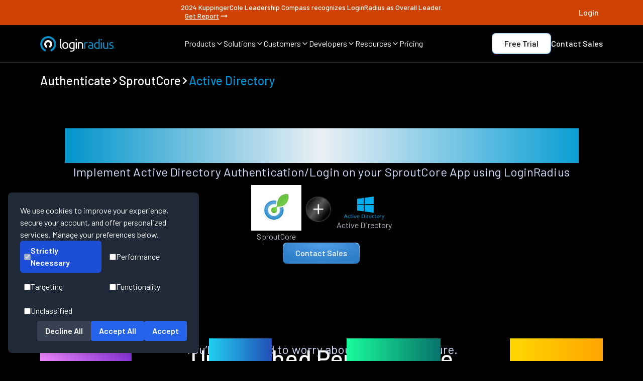

--- FILE ---
content_type: text/html
request_url: https://www.loginradius.com/authenticate/sproutcore/active-directory
body_size: 19456
content:
<!DOCTYPE html><html lang="en" class="dark __className_1a1853"><head><meta charSet="utf-8"/><meta name="viewport" content="width=device-width, initial-scale=1"/><meta name="viewport" content="width=device-width, initial-scale=1, maximum-scale=5"/><link rel="preload" href="/_next/static/media/1ba0a863e6af8aeb-s.p.woff2" as="font" crossorigin="" type="font/woff2"/><link rel="preload" href="/_next/static/media/60c9b95e8d9e49be-s.p.woff2" as="font" crossorigin="" type="font/woff2"/><link rel="preload" href="/_next/static/media/61d96c4884191721-s.p.woff2" as="font" crossorigin="" type="font/woff2"/><link rel="preload" href="/_next/static/media/6ad0344ed98ac2e9-s.p.woff2" as="font" crossorigin="" type="font/woff2"/><link rel="preload" href="/_next/static/media/727a5e5939c45715-s.p.woff2" as="font" crossorigin="" type="font/woff2"/><link rel="preload" href="/_next/static/media/b0bb26939bb40fdb-s.p.woff2" as="font" crossorigin="" type="font/woff2"/><link rel="preload" href="/_next/static/media/b3a76c66cf7d6d7d-s.p.woff2" as="font" crossorigin="" type="font/woff2"/><link rel="preload" href="/_next/static/media/cb8236635aff3c3e-s.p.woff2" as="font" crossorigin="" type="font/woff2"/><link rel="preload" href="/_next/static/media/da6e8409c2538de5-s.p.woff2" as="font" crossorigin="" type="font/woff2"/><link rel="preload" as="image" href="/assets/authentication-card/provider-images/active-directory.webp" fetchPriority="high"/><link rel="stylesheet" href="/_next/static/css/692cdda64e497dac.css" data-precedence="next"/><link rel="stylesheet" href="/_next/static/css/c45113629c0038b6.css" data-precedence="next"/><link rel="stylesheet" href="/_next/static/css/9309d88176c6687e.css" data-precedence="next"/><link rel="preload" as="script" fetchPriority="low" href="/_next/static/chunks/webpack-9120cfe506b2fa6e.js"/><script src="/_next/static/chunks/fd9d1056-42a785fc31f94fdb.js" async=""></script><script src="/_next/static/chunks/52117-143b4671701af037.js" async=""></script><script src="/_next/static/chunks/main-app-82ab8f53fc5cd6ba.js" async=""></script><script src="/_next/static/chunks/795d4814-6c745fa9f142dfa8.js" async=""></script><script src="/_next/static/chunks/c15bf2b0-b55c5ee67294f108.js" async=""></script><script src="/_next/static/chunks/0e5ce63c-4722b4091fe9a74b.js" async=""></script><script src="/_next/static/chunks/8e1d74a4-0a3ae0c009b8ddfb.js" async=""></script><script src="/_next/static/chunks/0e762574-091249dedcb37a63.js" async=""></script><script src="/_next/static/chunks/72972-ee4eda71ba6dd2fb.js" async=""></script><script src="/_next/static/chunks/65878-b9408ffb37c089a7.js" async=""></script><script src="/_next/static/chunks/89296-48bf47f339e03d2c.js" async=""></script><script src="/_next/static/chunks/6137-03d2cd0024eec2f8.js" async=""></script><script src="/_next/static/chunks/68341-25b49058fdc647cc.js" async=""></script><script src="/_next/static/chunks/45935-b1d45d0fe8e05fca.js" async=""></script><script src="/_next/static/chunks/90609-af4b34b86097b136.js" async=""></script><script src="/_next/static/chunks/app/layout-788f781c766b77e1.js" async=""></script><script src="/_next/static/chunks/77744-0e021e00f999fae1.js" async=""></script><script src="/_next/static/chunks/50287-c6609d924919161a.js" async=""></script><script src="/_next/static/chunks/app/authenticate/%5Bplatform%5D/%5Bprovider%5D/page-e864310a67c1afb8.js" async=""></script><meta name="next-size-adjust"/><title>Active Directory login on SproutCore app</title><meta name="description" content="Implement Active Directory Authentication/Login on your SproutCore App using LoginRadius"/><meta name="keywords" content=""/><meta name="author" content="LoginRadius Team"/><meta name="publisher" content="LoginRadius"/><link rel="canonical" href="https://www.loginradius.com/authenticate/sproutcore/active-directory"/><meta name="robots" content="index, follow, max-image-preview:large"/><meta name="referrer" content="no-referrer-when-downgrade"/><meta name="application-name" content="LoginRadius"/><meta name="generator" content="Next.js"/><meta name="category" content="Technology"/><meta property="og:locale" content="en_US"/><meta property="og:site_name" content="LoginRadius"/><meta property="og:type" content="website"/><meta property="og:title" content="Active Directory login on SproutCore app"/><meta property="og:description" content="Implement Active Directory Authentication/Login on your SproutCore App using LoginRadius"/><meta property="og:url" content="https://www.loginradius.com/authenticate/sproutcore/active-directory"/><meta property="og:image" content="https://www.loginradius.com/assets/authentication-card/provider-images/active-directory.webp"/><meta property="og:image:secure_url" content="https://www.loginradius.com/assets/authentication-card/provider-images/active-directory.webp"/><meta property="og:image:width" content="1200"/><meta property="og:image:height" content="630"/><meta property="og:image:alt" content="Active Directory login on SproutCore app"/><meta name="twitter:card" content="summary_large_image"/><meta name="twitter:site" content="@LoginRadius"/><meta name="twitter:creator" content="@LoginRadius"/><meta name="twitter:title" content="Active Directory login on SproutCore app"/><meta name="twitter:description" content="Implement Active Directory Authentication/Login on your SproutCore App using LoginRadius"/><meta name="twitter:image" content="https://www.loginradius.com/assets/authentication-card/provider-images/active-directory.webp"/><meta name="twitter:image:alt" content="Active Directory login on SproutCore app"/><meta name="google-site-verification" content="82mOyFwGR6V0DWaRSa66G72AjG_zHxL_Ie_APsk7oGw"/><meta name="format-detection" content="telephone=no, email=no, address=no"/><meta name="handheldfriendly" content="true"/><meta name="mobileoptimized" content="width"/><meta name="theme-color" content="#000000"/><meta name="color-scheme" content="light dark"/><meta http-equiv="X-UA-Compatible" content="IE=edge"/><meta http-equiv="Content-Type" content="text/html; charset=UTF-8"/><meta http-equiv="Content-Language" content="en"/><link rel="manifest" href="https://www.loginradius.com/manifest.json"/><link rel="icon" type="image/png" sizes="16x16" href="/_next/static/media/favicon.54c7a26f.webp"/><link rel="icon" type="image/png" sizes="32x32" href="/_next/static/media/favicon.54c7a26f.webp"/><link rel="icon" type="image/png" sizes="96x96" href="/_next/static/media/favicon.54c7a26f.webp"/><link rel="apple-touch-icon" sizes="180x180" href="/_next/static/media/favicon.54c7a26f.webp"/><meta name="msapplication-TileColor" content="#000000"/><script src="/_next/static/chunks/polyfills-42372ed130431b0a.js" noModule=""></script></head><body><noscript><iframe src="https://www.googletagmanager.com/ns.html?id=GTM-NZP2SZN" height="0" width="0" style="display:none;visibility:hidden"></iframe></noscript><section class="fixed top-0 z-50 bg-black w-full transition-transform duration-300 "><div class="flex flex-col md:flex-row gap-2 text-[12px] leading-[18px] p-[8px] text-white text-center bg-[#CF4100] justify-center w-full h-full items-center sm:text-[14px] sm:leading-[14px] font-medium "><div class="flex justify-between items-center max-w-[1440px] w-full lg:px-20 sm:px-10"><div></div><div style="display:ruby">2024 KuppingerCole Leadership Compass recognizes LoginRadius as Overall Leader.<a target="_self" class="flex gap-x-1 ml-[8px] items-center font-medium md:underline hover:font-bold transition duration-300" href="/resource/industryreport/analyst-report/kuppingercole-names-loginradius-top-ciam-platform-2024">Get Report<svg stroke="currentColor" fill="currentColor" stroke-width="0" viewBox="0 0 24 24" height="20" width="20" xmlns="http://www.w3.org/2000/svg"><path fill="none" d="M0 0h24v24H0z"></path><path d="M16.01 11H4v2h12.01v3L20 12l-3.99-4z"></path></svg></a></div><div><a target="_target" style="width:fit-content" class="" href="https://accounts.loginradius.com/auth.aspx?return_url=https://console.loginradius.com/login"><div style="border-radius:8px;font-size:16px;color:#fff;cursor:pointer;outline:none;position:relative;z-index:1;font-weight:500;overflow:hidden;transition:all 0.3s ease" class="relative group font-medium text-white text-lg transition-all duration-300 ease-out"><div class="flex gap-[4px] lineheight[16px] relative z-10"><span class="flex flex-col"><span class="h-fit ">Login</span><span class="relative w-full h-[1px]"></span></span></div><div style="background-color:#ffffff"></div></div></a></div></div></div><nav class="border-b border-[#242424] py-[16px] px-5 md:px-10 lg:px-20 mx-auto"><div class="w-full h-full flex items-center justify-between max-w-[1280px] mx-auto"><a href="/" class="w-[150px]"><img alt="LoginRadius Logo" loading="lazy" width="150" height="31" decoding="async" data-nimg="1" style="color:transparent" src="/_next/static/media/lr-logo.c33e0290.webp"/></a><div class="items-center justify-between gap-x-[24px] max-[1180px]:hidden flex"><div><div class="flex items-center gap-x-[4px] text-[16px] leading-[16px] font-[400] text-white hover:text-buttonHover cursor-pointer"><span>Products</span><span><svg xmlns="http://www.w3.org/2000/svg" width="16" height="16" viewBox="0 0 24 24" fill="none" stroke="currentColor" stroke-width="2" stroke-linecap="round" stroke-linejoin="round" class="lucide lucide-chevron-down"><path d="m6 9 6 6 6-6"></path></svg></span></div></div><div><div class="flex items-center gap-x-[4px] text-[16px] leading-[16px] font-[400] text-white hover:text-buttonHover cursor-pointer"><span>Solutions</span><span><svg xmlns="http://www.w3.org/2000/svg" width="16" height="16" viewBox="0 0 24 24" fill="none" stroke="currentColor" stroke-width="2" stroke-linecap="round" stroke-linejoin="round" class="lucide lucide-chevron-down"><path d="m6 9 6 6 6-6"></path></svg></span></div></div><div><div class="flex items-center gap-x-[4px] text-[16px] leading-[16px] font-[400] text-white hover:text-buttonHover cursor-pointer"><span>Customers</span><span><svg xmlns="http://www.w3.org/2000/svg" width="16" height="16" viewBox="0 0 24 24" fill="none" stroke="currentColor" stroke-width="2" stroke-linecap="round" stroke-linejoin="round" class="lucide lucide-chevron-down"><path d="m6 9 6 6 6-6"></path></svg></span></div></div><div><div class="flex items-center gap-x-[4px] text-[16px] leading-[16px] font-[400] text-white hover:text-buttonHover cursor-pointer"><span>Developers</span><span><svg xmlns="http://www.w3.org/2000/svg" width="16" height="16" viewBox="0 0 24 24" fill="none" stroke="currentColor" stroke-width="2" stroke-linecap="round" stroke-linejoin="round" class="lucide lucide-chevron-down"><path d="m6 9 6 6 6-6"></path></svg></span></div></div><div><div class="flex items-center gap-x-[4px] text-[16px] leading-[16px] font-[400] text-white hover:text-buttonHover cursor-pointer"><span>Resources</span><span><svg xmlns="http://www.w3.org/2000/svg" width="16" height="16" viewBox="0 0 24 24" fill="none" stroke="currentColor" stroke-width="2" stroke-linecap="round" stroke-linejoin="round" class="lucide lucide-chevron-down"><path d="m6 9 6 6 6-6"></path></svg></span></div></div><div><a href="/pricing" class="flex items-center gap-x-[4px] text-[16px] leading-[16px] font-[400] text-white hover:text-buttonHover cursor-pointer"><span>Pricing</span></a></div></div><div class="items-center justify-between gap-x-[16px] gap-y-2 max-[1180px]:hidden flex"><a target="_target" style="border-radius:8px;padding:1px;background:linear-gradient(360deg, #2974B8 0%, #9DD0FF 100%);display:inline-block;width:fit-content" class="" href="https://accounts.loginradius.com/auth.aspx?return_url=https://console.loginradius.com/login&amp;action=register&amp;utm_source=nav-bar"><div style="background-color:white;background-image:none;border-radius:8px;font-size:16px;color:black;text-align:center;cursor:pointer;outline:none;position:relative;z-index:1;font-weight:500;overflow:hidden;padding:6px 24px;transition:all 0.3s ease;width:fit-content" class="relative group font-medium text-white text-lg transition-all duration-300 ease-out"><div class="flex gap-[4px] lineheight[16px] relative z-10"><span class="flex flex-col"><span class="h-fit ">Free Trial</span></span></div><div style="position:absolute;inset:0;opacity:0;transition:opacity 0.8s ease;border-radius:8px;background:radial-gradient(51.29% 51.29% at 48.71% 100%, rgba(255, 255, 255, 0.6) 0%, rgba(0, 142, 207, 0.6) 100%);z-index:0;width:fit-content"></div></div></a><a target="_self" style="width:fit-content" class="" href="https://www.loginradius.com/contact-us?utm_source=nav-bar"><div style="border-radius:8px;font-size:16px;color:#fff;cursor:pointer;outline:none;position:relative;z-index:1;font-weight:500;overflow:hidden;transition:all 0.3s ease" class="relative group font-medium text-white text-lg transition-all duration-300 ease-out"><div class="flex gap-[4px] lineheight[16px] relative z-10"><span class="flex flex-col"><span class="h-fit ">Contact Sales</span><span class="relative w-full h-[1px]"></span></span></div><div style="background-color:#ffffff"></div></div></a></div><div class="hidden max-[1180px]:flex space-x-1 items-center"><a aria-label="LoginRadius Login" class="p-[8px] bg-[#222325] rounded mr-[8px]" href="https://accounts.loginradius.com/auth.aspx?return_url=https://console.loginradius.com/login"><svg width="24" height="24" viewBox="0 0 24 24" fill="none" xmlns="http://www.w3.org/2000/svg"><path d="M18.998 21V19C18.998 17.9391 18.5766 16.9217 17.8265 16.1716C17.0763 15.4214 16.0589 15 14.998 15H8.99805C7.93718 15 6.91977 15.4214 6.16962 16.1716C5.41947 16.9217 4.99805 17.9391 4.99805 19V21" stroke="white" stroke-width="1.5" stroke-linecap="round" stroke-linejoin="round"></path><path d="M11.998 11C14.2072 11 15.998 9.20914 15.998 7C15.998 4.79086 14.2072 3 11.998 3C9.78891 3 7.99805 4.79086 7.99805 7C7.99805 9.20914 9.78891 11 11.998 11Z" stroke="white" stroke-width="1.5" stroke-linecap="round" stroke-linejoin="round"></path></svg></a><div class="p-[8px] bg-[#222325] rounded "><svg width="24" height="24" viewBox="0 0 24 24" fill="none" xmlns="http://www.w3.org/2000/svg"><path d="M3 6H21" stroke="white" stroke-width="1.5" stroke-linecap="round" stroke-linejoin="round"></path><path d="M3 12H21" stroke="white" stroke-width="1.5" stroke-linecap="round" stroke-linejoin="round"></path><path d="M3 18H21" stroke="white" stroke-width="1.5" stroke-linecap="round" stroke-linejoin="round"></path></svg></div></div></div></nav><div class="md:hidden flex flex-col fixed overflow-hidden justify-between w-full z-[999] bg-custom-blackCardGradient overflow-y-auto" style="display:none;height:0px"><ul class="flex flex-col items-start bg-transparent"><li class="py-3 w-full flex px-4 items-center justify-between space-x-2 text-white hover:text-buttonHover h-[60px]"><span class="text-[20px] leading-[20px]  font-[400]">Products</span><svg stroke="currentColor" fill="currentColor" stroke-width="0" viewBox="0 0 320 512" class="text-[10px]" height="1em" width="1em" xmlns="http://www.w3.org/2000/svg"><path d="M285.476 272.971L91.132 467.314c-9.373 9.373-24.569 9.373-33.941 0l-22.667-22.667c-9.357-9.357-9.375-24.522-.04-33.901L188.505 256 34.484 101.255c-9.335-9.379-9.317-24.544.04-33.901l22.667-22.667c9.373-9.373 24.569-9.373 33.941 0L285.475 239.03c9.373 9.372 9.373 24.568.001 33.941z"></path></svg></li><li class="py-3 w-full flex px-4 items-center justify-between space-x-2 text-white hover:text-buttonHover h-[60px]"><span class="text-[20px] leading-[20px]  font-[400]">Solutions</span><svg stroke="currentColor" fill="currentColor" stroke-width="0" viewBox="0 0 320 512" class="text-[10px]" height="1em" width="1em" xmlns="http://www.w3.org/2000/svg"><path d="M285.476 272.971L91.132 467.314c-9.373 9.373-24.569 9.373-33.941 0l-22.667-22.667c-9.357-9.357-9.375-24.522-.04-33.901L188.505 256 34.484 101.255c-9.335-9.379-9.317-24.544.04-33.901l22.667-22.667c9.373-9.373 24.569-9.373 33.941 0L285.475 239.03c9.373 9.372 9.373 24.568.001 33.941z"></path></svg></li><li class="py-3 w-full flex px-4 items-center justify-between space-x-2 text-white hover:text-buttonHover h-[60px]"><span class="text-[20px] leading-[20px]  font-[400]">Customers</span><svg stroke="currentColor" fill="currentColor" stroke-width="0" viewBox="0 0 320 512" class="text-[10px]" height="1em" width="1em" xmlns="http://www.w3.org/2000/svg"><path d="M285.476 272.971L91.132 467.314c-9.373 9.373-24.569 9.373-33.941 0l-22.667-22.667c-9.357-9.357-9.375-24.522-.04-33.901L188.505 256 34.484 101.255c-9.335-9.379-9.317-24.544.04-33.901l22.667-22.667c9.373-9.373 24.569-9.373 33.941 0L285.475 239.03c9.373 9.372 9.373 24.568.001 33.941z"></path></svg></li><li class="py-3 w-full flex px-4 items-center justify-between space-x-2 text-white hover:text-buttonHover h-[60px]"><span class="text-[20px] leading-[20px]  font-[400]">Developers</span><svg stroke="currentColor" fill="currentColor" stroke-width="0" viewBox="0 0 320 512" class="text-[10px]" height="1em" width="1em" xmlns="http://www.w3.org/2000/svg"><path d="M285.476 272.971L91.132 467.314c-9.373 9.373-24.569 9.373-33.941 0l-22.667-22.667c-9.357-9.357-9.375-24.522-.04-33.901L188.505 256 34.484 101.255c-9.335-9.379-9.317-24.544.04-33.901l22.667-22.667c9.373-9.373 24.569-9.373 33.941 0L285.475 239.03c9.373 9.372 9.373 24.568.001 33.941z"></path></svg></li><li class="py-3 w-full flex px-4 items-center justify-between space-x-2 text-white hover:text-buttonHover h-[60px]"><span class="text-[20px] leading-[20px]  font-[400]">Resources</span><svg stroke="currentColor" fill="currentColor" stroke-width="0" viewBox="0 0 320 512" class="text-[10px]" height="1em" width="1em" xmlns="http://www.w3.org/2000/svg"><path d="M285.476 272.971L91.132 467.314c-9.373 9.373-24.569 9.373-33.941 0l-22.667-22.667c-9.357-9.357-9.375-24.522-.04-33.901L188.505 256 34.484 101.255c-9.335-9.379-9.317-24.544.04-33.901l22.667-22.667c9.373-9.373 24.569-9.373 33.941 0L285.475 239.03c9.373 9.372 9.373 24.568.001 33.941z"></path></svg></li><li class="py-3 w-full flex px-4 items-center justify-between space-x-2 text-white hover:text-buttonHover h-[60px]"><a href="/pricing" class="text-white text-[20px] leading-[20px]  font-[400] hover:text-buttonHover">Pricing</a><svg stroke="currentColor" fill="currentColor" stroke-width="0" viewBox="0 0 320 512" class="text-[10px]" height="1em" width="1em" xmlns="http://www.w3.org/2000/svg"><path d="M285.476 272.971L91.132 467.314c-9.373 9.373-24.569 9.373-33.941 0l-22.667-22.667c-9.357-9.357-9.375-24.522-.04-33.901L188.505 256 34.484 101.255c-9.335-9.379-9.317-24.544.04-33.901l22.667-22.667c9.373-9.373 24.569-9.373 33.941 0L285.475 239.03c9.373 9.372 9.373 24.568.001 33.941z"></path></svg></li><div class="w-full overflow-y-auto" style="transform:translateX(100%)"></div></ul></div></section><main class="main-content pt-[105px]"><div><script type="application/ld+json">{"@context":"https://schema.org","@graph":[{"@type":"BreadcrumbList","@id":"https://www.loginradius.com/authenticate/sproutcore/active-directory#breadcrumblist","itemListElement":[{"@type":"ListItem","@id":"https://www.loginradius.com/#listItem","position":1,"item":{"@type":"WebPage","@id":"https://www.loginradius.com/","name":"Home","description":"LoginRadius is a customer identity solution that manages user authentication, identity verification, social login, SSO, login security & more.","url":"https://www.loginradius.com/"},"nextItem":"https://www.loginradius.com/authenticate/sproutcore/active-directory#listItem"}]},{"@type":"Organization","@id":"https://www.loginradius.com/#organization","name":"LoginRadius","url":"https://www.loginradius.com/","logo":{"@type":"ImageObject","url":"/_next/static/media/lr-logo-icon.7153be32.webp","@id":"https://www.loginradius.com/#organizationLogo","width":1200,"height":246},"image":{"@id":"https://www.loginradius.com/#organizationLogo"},"address":{"@type":"PostalAddress","streetAddress":"102 - 1087 West Cordova Street","addressLocality":"Vancouver","addressRegion":"BC","postalCode":"V6C 3T5","addressCountry":"Canada"},"sameAs":["https://www.facebook.com/LoginRadius","https://twitter.com/LoginRadius","https://www.linkedin.com/company/loginradius","https://github.com/LoginRadius"]},{"@type":"WebSite","@id":"https://www.loginradius.com/#website","url":"https://www.loginradius.com/","name":"LoginRadius","description":"Start With Identity, Go Anywhere","inLanguage":"en-US","publisher":{"@id":"https://www.loginradius.com/#organization"}},{"@type":"WebPage","@id":"https://www.loginradius.com/authenticate/sproutcore/active-directory#webpage","url":"https://www.loginradius.com/authenticate/sproutcore/active-directory","name":"Active Directory login on SproutCore app","description":"Implement Active Directory Authentication/Login on your SproutCore App using LoginRadius","inLanguage":"en-US","isPartOf":{"@id":"https://www.loginradius.com/#website"},"breadcrumb":{"@id":"https://www.loginradius.com/authenticate/sproutcore/active-directory#breadcrumblist"}}]}</script><div class="max-w-[1440px] mx-auto w-full px-5 md:px-10 lg:px-20 pt-10 flex items-center gap-1"><a class="flex items-center gap-1" href="/authenticate"><h5 class="text-[18px] leading-[21.6px]
md:text-[24px] md:leading-[28.8px]
lg:text-[24px] lg:leading-[31.2px] font-medium text-left underline-offset-auto decoration-skip-ink h5-new  undefined">Authenticate</h5></a><svg stroke="currentColor" fill="currentColor" stroke-width="0" viewBox="0 0 320 512" height="1em" width="1em" xmlns="http://www.w3.org/2000/svg"><path d="M285.476 272.971L91.132 467.314c-9.373 9.373-24.569 9.373-33.941 0l-22.667-22.667c-9.357-9.357-9.375-24.522-.04-33.901L188.505 256 34.484 101.255c-9.335-9.379-9.317-24.544.04-33.901l22.667-22.667c9.373-9.373 24.569-9.373 33.941 0L285.475 239.03c9.373 9.372 9.373 24.568.001 33.941z"></path></svg><a class="flex items-center gap-1" href="/authenticate/sproutcore"><h5 class="text-[18px] leading-[21.6px]
md:text-[24px] md:leading-[28.8px]
lg:text-[24px] lg:leading-[31.2px] font-medium text-left underline-offset-auto decoration-skip-ink h5-new  ">SproutCore</h5></a><svg stroke="currentColor" fill="currentColor" stroke-width="0" viewBox="0 0 320 512" height="1em" width="1em" xmlns="http://www.w3.org/2000/svg"><path d="M285.476 272.971L91.132 467.314c-9.373 9.373-24.569 9.373-33.941 0l-22.667-22.667c-9.357-9.357-9.375-24.522-.04-33.901L188.505 256 34.484 101.255c-9.335-9.379-9.317-24.544.04-33.901l22.667-22.667c9.373-9.373 24.569-9.373 33.941 0L285.475 239.03c9.373 9.372 9.373 24.568.001 33.941z"></path></svg><div class="flex items-center gap-1"><h5 class="text-[18px] leading-[21.6px]
md:text-[24px] md:leading-[28.8px]
lg:text-[24px] lg:leading-[31.2px] font-medium text-left underline-offset-auto decoration-skip-ink h5-new  text-[#008ECF]">Active Directory</h5></div></div><div class="max-w-[1440px] mx-auto flex flex-col items-center px-5 md:px-10 lg:px-20 py-20"><div class="flex flex-col md:gap-[32px] text-center items-center"><h1 class="text-[32px] leading-[1.2]
md:text-[48px] md:leading-[1.2]
lg:text-[57.6px] lg:leading-[1.2]
text-transparent bg-clip-text bg-gradient-to-r from-[#0094CA] via-[#eaeff5] to-[#0A9ED4]
font-medium h1-new  break-words ">Active Directory login on SproutCore app</h1><div class="flex flex-col"><div class=" font-[400] text-[16px] sm:text-[24px] text-[#D5E2FF] leading-[24px] sm:leading-[36px] text-center tracking-[0.25%]"><span class="text-[18px] block leading-[27px] md:text-[24px] md:leading-[36px] lg:text-[24px] lg:leading-[36px] font-normal tracking-[0.004em] mb-[8px] text-textGray underline-offset-auto decoration-skip-ink body1 ">Implement Active Directory Authentication/Login on your SproutCore App using LoginRadius</span></div></div></div><div class="flex flex-col gap-20 items-center"><div class="flex max-sm:flex-col gap-10 items-center"><div class="flex flex-col gap-3 justify-center items-center"><img alt="SproutCore" loading="lazy" width="100" height="80" decoding="async" data-nimg="1" style="color:transparent" src="/assets/authentication-card/platform-images/sproutcore.webp"/><span class="text-[16px] block undefined leading-[24px] md:text-[16px] md:leading-[24px] lg:text-[16px] lg:leading-[24px] font-normal tracking-[0.0025em] text-textGray1 underline-offset-auto decoration-skip-ink body3 text-left">SproutCore</span></div><img alt="plus" loading="lazy" width="70" height="70" decoding="async" data-nimg="1" style="color:transparent" src="/_next/static/media/plus.a3514678.webp"/><div class="flex flex-col gap-3 justify-center items-center"><img alt="Active Directory" fetchPriority="high" width="80" height="80" decoding="async" data-nimg="1" style="color:transparent" src="/assets/authentication-card/provider-images/active-directory.webp"/><span class="text-[16px] block undefined leading-[24px] md:text-[16px] md:leading-[24px] lg:text-[16px] lg:leading-[24px] font-normal tracking-[0.0025em] text-textGray1 underline-offset-auto decoration-skip-ink body3 text-left">Active Directory</span></div></div><a target="_self" style="border-radius:8px;padding:1px;background:linear-gradient(360deg, #2974B8 0%, #9DD0FF 100%);display:inline-block" class="" href="/contact-us"><div style="background:radial-gradient(61.18% 100% at 49.64% 0%, #52A0E9 0%, #2F7EC8 100%);border-image-source:linear-gradient(360deg, #2974B8 0%, #9DD0FF 100%);border-image-slice:1;border-radius:8px;font-size:16px;color:#fff;text-align:center;cursor:pointer;outline:none;position:relative;z-index:1;font-weight:500;overflow:hidden;padding:6px 24px;transition:all 0.3s ease" class="relative group font-medium text-white text-lg transition-all duration-300 ease-out"><div class="flex gap-[4px] lineheight[16px] relative z-10"><span class="flex flex-col"><span class="h-fit ">Contact Sales</span></span></div><div style="position:absolute;inset:0;opacity:0;transition:opacity 0.8s ease;border-radius:8px;background:radial-gradient(51.29% 51.29% at 48.71% 100%, rgba(255, 255, 255, 0.6) 0%, rgba(0, 142, 207, 0.6) 100%);z-index:0"></div></div></a></div></div><div class="flex w-full  max-w-[1440px] mx-auto flex-col gap-[80px] px-5 md:px-10 lg:px-20 my-[80px]"><h2 class="md:mx-auto text-center text-[28px] leading-[33.6px]
md:text-[40px] md:leading-[48px]
lg:text-[48px] lg:leading-[57.6px] font-medium color-white tracking-[-0.005em] decoration-skip-ink h2-new">Unmatched Performance</h2><div class="flex flex-col -mt-16 -mb-12"><div class=" font-[400] text-[16px] sm:text-[24px] text-[#D5E2FF] leading-[24px] sm:leading-[36px] text-center tracking-[0.25%]"><span class="text-[18px] block leading-[27px] md:text-[24px] md:leading-[36px] lg:text-[24px] lg:leading-[36px] font-normal tracking-[0.004em] mb-[8px] text-textGray underline-offset-auto decoration-skip-ink body1 ">You’ll never need to worry about the infrastructure.</span></div></div><div class="flex flex-col lg:flex-row w-full justify-between gap-y-9 lg:gap-y-0"><div class="flex flex-col gap-[24px] items-center lg:items-start justify-start"><div class="text-4xl sm:text-[80px]  sm:leading-[80px] font-[500] text-transparent bg-clip-text" style="background-image:linear-gradient(to right, #F087FF, #8834D8)">1.5B+</div><p class="sm:text-2xl text-[#93B4FF] md:mx-auto leading-[24px]"><span class="text-[18px] block leading-[27px] md:text-[24px] md:leading-[36px] lg:text-[24px] lg:leading-[36px] font-normal tracking-[0.004em] mb-[8px] text-textGray underline-offset-auto decoration-skip-ink body1 ">Identities Secured</span></p></div><div class="flex flex-col gap-[24px] items-center lg:items-start justify-start"><div class="text-4xl sm:text-[80px]  sm:leading-[80px] font-[500] text-transparent bg-clip-text" style="background-image:linear-gradient(to right, #1FCFF1, #234FB7)">28+</div><p class="sm:text-2xl text-[#93B4FF] md:mx-auto leading-[24px]"><span class="text-[18px] block leading-[27px] md:text-[24px] md:leading-[36px] lg:text-[24px] lg:leading-[36px] font-normal tracking-[0.004em] mb-[8px] text-textGray underline-offset-auto decoration-skip-ink body1 ">Data Centers</span></p></div><div class="flex flex-col gap-[24px] items-center lg:items-start justify-start"><div class="text-4xl sm:text-[80px]  sm:leading-[80px] font-[500] text-transparent bg-clip-text" style="background-image:linear-gradient(to right, #19FB9B, #08726B)">100%</div><p class="sm:text-2xl text-[#93B4FF] md:mx-auto leading-[24px]"><span class="text-[18px] block leading-[27px] md:text-[24px] md:leading-[36px] lg:text-[24px] lg:leading-[36px] font-normal tracking-[0.004em] mb-[8px] text-textGray underline-offset-auto decoration-skip-ink body1 ">Uptime</span></p></div><div class="flex flex-col gap-[24px] items-center lg:items-start justify-start"><div class="text-4xl sm:text-[80px]  sm:leading-[80px] font-[500] text-transparent bg-clip-text" style="background-image:linear-gradient(to right, #FFD700, #FFA500)">200K</div><p class="sm:text-2xl text-[#93B4FF] md:mx-auto leading-[24px]"><span class="text-[18px] block leading-[27px] md:text-[24px] md:leading-[36px] lg:text-[24px] lg:leading-[36px] font-normal tracking-[0.004em] mb-[8px] text-textGray underline-offset-auto decoration-skip-ink body1 ">RPS Scaling</span></p></div></div></div><section class="bg-black text-white gap-[80px] lg:py-[80px] lg:px-[80px] md:px-[40px] px-[20px] py-[80px] flex flex-col max-w-[1440px] mx-auto"><div class="bg-black text-white  flex flex-col  pt-0 flex flex-col max-w-[1280px] mx-auto"><div class="flex flex-col gap-10 items-center"><h2 class="text-center text-[28px] leading-[33.6px]
md:text-[40px] md:leading-[48px]
lg:text-[48px] lg:leading-[57.6px] font-medium color-white tracking-[-0.005em] decoration-skip-ink h2-new">Start Active Directory Implementation Using LoginRadius Admin Console</h2></div><div class="justify-center items-center flex flex-col w-full"><div class="block w-full"><img alt="Descriptive Alt Text" loading="lazy" width="1200" height="600" decoding="async" data-nimg="1" class="w-full h-auto object-cover" style="color:transparent" src="/assets/feature/SP.webp"/></div></div></div></section><section class="flex flex-col gap-[80px] py-[80px] w-full max-w-[1440px] lg:px-20 sm:px-10 px-5 justify-center items-center mx-auto"><div class="w-full flex flex-col justify-center items-center bg-black gap-[40px]"><h2 class="text-center text-[28px] leading-[33.6px]
md:text-[40px] md:leading-[48px]
lg:text-[48px] lg:leading-[57.6px] font-medium color-white tracking-[-0.005em] decoration-skip-ink h2-new">Trusted by Developers</h2><div class="w-full flex flex-col justify-center items-center bg-black "><span class="text-[18px] block leading-[27px] md:text-[24px] md:leading-[36px] lg:text-[24px] lg:leading-[36px] font-normal tracking-[0.004em] mb-[8px] text-textGray underline-offset-auto decoration-skip-ink body1 text-center">From Startups to Fortune 500 Companies</span></div></div><div class="flex flex-wrap flex-row w-full gap-x-[40px] items-center justify-around gap-y-[60px] lg:gap-y-0 md:justify-between "><img alt="Tech Logo 1" loading="lazy" width="110" height="48" decoding="async" data-nimg="1" class="cursor-pointer h-auto" style="color:transparent" src="/_next/static/media/ae.d3ccdafa.webp"/><img alt="Tech Logo 2" loading="lazy" width="110" height="48" decoding="async" data-nimg="1" class="cursor-pointer h-auto" style="color:transparent" src="/_next/static/media/cbcnews.c959b959.webp"/><img alt="Tech Logo 3" loading="lazy" width="110" height="40" decoding="async" data-nimg="1" class="cursor-pointer h-auto" style="color:transparent" src="/_next/static/media/surrey.d3adaaef.webp"/><img alt="Tech Logo 4" loading="lazy" width="110" height="46" decoding="async" data-nimg="1" class="cursor-pointer h-auto" style="color:transparent" src="/_next/static/media/avista.247c95d1.webp"/><img alt="Tech Logo 5" loading="lazy" width="110" height="50" decoding="async" data-nimg="1" class="cursor-pointer h-auto" style="color:transparent" src="/_next/static/media/ulta.82f298eb.webp"/><img alt="Tech Logo 6" loading="lazy" width="110" height="36" decoding="async" data-nimg="1" class="cursor-pointer h-auto" style="color:transparent" src="/_next/static/media/carnival.a56ee75a.webp"/><img alt="Tech Logo 7" loading="lazy" width="110" height="38" decoding="async" data-nimg="1" class="cursor-pointer h-auto" style="color:transparent" src="/_next/static/media/weather.42c1b6d6.webp"/><img alt="Tech Logo 8" loading="lazy" width="110" height="40" decoding="async" data-nimg="1" class="cursor-pointer h-auto" style="color:transparent" src="/_next/static/media/itvx.39a41811.webp"/></div></section><div class="max-w-[1440px] w-full mx-auto px-5 md:px-10 lg:px-20 py-20"><h4 class="text-left md:mx-auto mb-4 text-center text-[20px] leading-[24px]
md:text-[28px] md:leading-[33.6px]
lg:text-[30px] lg:leading-[36px] text-[#EEEEF0] underline-offset-auto decoration-skip-ink h4-new">Node.js Library</h4><div class="flex flex-col gap-5 items-center"><span class="text-[18px] block leading-[27px] md:text-[24px] md:leading-[36px] lg:text-[24px] lg:leading-[36px] font-normal tracking-[0.004em] mb-[8px] text-textGray underline-offset-auto decoration-skip-ink body1 text-center">This document contains information and examples regarding the LoginRadius Node.js SDK.</span><div class="flex flex-col sm:flex-row justify-center gap-[15px] lg:gap-x-[40px] items-center dual-button"><a target="_self" style="border-radius:8px;padding:1px;background:linear-gradient(360deg, #2974B8 0%, #9DD0FF 100%);display:inline-block" class="" href="/docs/deployment/sdk/web-sdk-libraries/node-js/"><div style="background:radial-gradient(61.18% 100% at 49.64% 0%, #52A0E9 0%, #2F7EC8 100%);border-image-source:linear-gradient(360deg, #2974B8 0%, #9DD0FF 100%);border-image-slice:1;border-radius:8px;font-size:16px;color:#fff;text-align:center;cursor:pointer;outline:none;position:relative;z-index:1;font-weight:500;overflow:hidden;padding:6px 24px;transition:all 0.3s ease" class="relative group font-medium text-white text-lg transition-all duration-300 ease-out"><div class="flex gap-[4px] lineheight[16px] relative z-10"><span class="flex flex-col"><span class="h-fit ">Node.js Library</span></span></div><div style="position:absolute;inset:0;opacity:0;transition:opacity 0.8s ease;border-radius:8px;background:radial-gradient(51.29% 51.29% at 48.71% 100%, rgba(255, 255, 255, 0.6) 0%, rgba(0, 142, 207, 0.6) 100%);z-index:0"></div></div></a><a target="_self" style="width:fit-content" class="" href="/authenticate"><div style="border-radius:8px;font-size:16px;color:#fff;cursor:pointer;outline:none;position:relative;z-index:1;font-weight:500;overflow:hidden;transition:all 0.3s ease" class="relative group font-medium text-white text-lg transition-all duration-300 ease-out"><div class="flex gap-[4px] lineheight[16px] relative z-10"><span class="flex flex-col"><span class="h-fit ">Choose another platform</span><span class="relative w-full h-[1px]"></span></span></div><div style="background-color:#ffffff"></div></div></a></div></div></div><section class="undefined?undefined:&#x27;bg-black text-white&#x27; flex flex-col gap-[80px] px-[20px] max-md:px-5 md:px-10 lg:px-20 py-[80px] max-w-[1440px] mx-auto"><div class="bg-black text-white  flex flex-col  pt-0 flex flex-col max-w-[1280px] mx-auto"><div class="flex flex-col gap-10 items-center"><h2 class="text-center text-[28px] leading-[33.6px]
md:text-[40px] md:leading-[48px]
lg:text-[48px] lg:leading-[57.6px] font-medium color-white tracking-[-0.005em] decoration-skip-ink h2-new">You might also be interested in</h2><span class="text-[18px] block leading-[27px] md:text-[24px] md:leading-[36px] lg:text-[24px] lg:leading-[36px] font-normal tracking-[0.004em] mb-[8px] text-textGray underline-offset-auto decoration-skip-ink body1 text-center">Active Directory on other apps</span></div></div><div class="grid sm:grid-cols-1 md:grid-cols-2 lg:container mx-auto flex flex-col ml-custom-left mr-custom-right  grid grid-cols-1 sm:grid-cols-2 md:grid-cols-2 lg:grid-cols-4 gap-5  lg:gap-10"><div class="group relative h-full rounded-[16px] overflow-visible cursor-pointer"><div class="absolute -inset-[2px] rounded-[16px] opacity-0 group-hover:opacity-100 transition-opacity duration-300" style="border:2px solid transparent;border-radius:16px;background-image:linear-gradient(#181818, #181818), linear-gradient(89.61deg, #0094CA -7.29%, #A4D0FF 32.92%, #FBF2FF 64.28%, #0A9ED4 91.57%);background-origin:border-box;background-clip:padding-box, border-box"></div><div class="flex flex-col gap-[16px] bg-gradient-to-b from-[#181818] to-[#0F0F0F] rounded-[16px] p-[24px] border border-transparent [border-image-source:linear-gradient(141.15deg,_rgba(255,_255,_255,_0.102)_-16.83%,_rgba(29,_29,_29,_0.34)_98.47%)] [border-image-slice:1]" style="clip-path:inset(0 round 16px)"><img alt="Horde" loading="lazy" width="65" height="65" decoding="async" data-nimg="1" style="color:transparent;object-fit:cover" src="/assets/authentication-card/platform-images/horde.webp"/><h4 class="text-left undefined text-[20px] leading-[24px]
md:text-[28px] md:leading-[33.6px]
lg:text-[30px] lg:leading-[36px] text-[#EEEEF0] underline-offset-auto decoration-skip-ink h4-new">Active Directory with Horde</h4><span class="text-[16px] block undefined leading-[24px] md:text-[16px] md:leading-[24px] lg:text-[16px] lg:leading-[24px] font-normal tracking-[0.0025em] text-textGray1 underline-offset-auto decoration-skip-ink body3 text-left"></span><div class="w-fit mt-[8px]"><a target="_self" style="width:fit-content" class="" href="/authenticate/horde/active-directory"><div style="border-radius:8px;font-size:16px;color:#fff;cursor:pointer;outline:none;position:relative;z-index:1;font-weight:500;overflow:hidden;transition:all 0.3s ease" class="relative group font-medium text-white text-lg transition-all duration-300 ease-out"><div class="flex gap-[4px] lineheight[16px] relative z-10"><span class="flex flex-col"><span class="h-fit "></span><span class="relative w-full h-[1px]"></span></span><span><svg stroke="currentColor" fill="currentColor" stroke-width="0" viewBox="0 0 24 24" height="1.8em" width="1.8em" xmlns="http://www.w3.org/2000/svg"><path fill="none" d="M0 0h24v24H0z"></path><path d="M16.01 11H4v2h12.01v3L20 12l-3.99-4z"></path></svg></span></div><div style="background-color:#ffffff"></div></div></a></div></div></div><div class="group relative h-full rounded-[16px] overflow-visible cursor-pointer"><div class="absolute -inset-[2px] rounded-[16px] opacity-0 group-hover:opacity-100 transition-opacity duration-300" style="border:2px solid transparent;border-radius:16px;background-image:linear-gradient(#181818, #181818), linear-gradient(89.61deg, #0094CA -7.29%, #A4D0FF 32.92%, #FBF2FF 64.28%, #0A9ED4 91.57%);background-origin:border-box;background-clip:padding-box, border-box"></div><div class="flex flex-col gap-[16px] bg-gradient-to-b from-[#181818] to-[#0F0F0F] rounded-[16px] p-[24px] border border-transparent [border-image-source:linear-gradient(141.15deg,_rgba(255,_255,_255,_0.102)_-16.83%,_rgba(29,_29,_29,_0.34)_98.47%)] [border-image-slice:1]" style="clip-path:inset(0 round 16px)"><img alt="Deno" loading="lazy" width="65" height="65" decoding="async" data-nimg="1" style="color:transparent;object-fit:cover" src="/assets/authentication-card/platform-images/deno.webp"/><h4 class="text-left undefined text-[20px] leading-[24px]
md:text-[28px] md:leading-[33.6px]
lg:text-[30px] lg:leading-[36px] text-[#EEEEF0] underline-offset-auto decoration-skip-ink h4-new">Active Directory with Deno</h4><span class="text-[16px] block undefined leading-[24px] md:text-[16px] md:leading-[24px] lg:text-[16px] lg:leading-[24px] font-normal tracking-[0.0025em] text-textGray1 underline-offset-auto decoration-skip-ink body3 text-left"></span><div class="w-fit mt-[8px]"><a target="_self" style="width:fit-content" class="" href="/authenticate/deno/active-directory"><div style="border-radius:8px;font-size:16px;color:#fff;cursor:pointer;outline:none;position:relative;z-index:1;font-weight:500;overflow:hidden;transition:all 0.3s ease" class="relative group font-medium text-white text-lg transition-all duration-300 ease-out"><div class="flex gap-[4px] lineheight[16px] relative z-10"><span class="flex flex-col"><span class="h-fit "></span><span class="relative w-full h-[1px]"></span></span><span><svg stroke="currentColor" fill="currentColor" stroke-width="0" viewBox="0 0 24 24" height="1.8em" width="1.8em" xmlns="http://www.w3.org/2000/svg"><path fill="none" d="M0 0h24v24H0z"></path><path d="M16.01 11H4v2h12.01v3L20 12l-3.99-4z"></path></svg></span></div><div style="background-color:#ffffff"></div></div></a></div></div></div><div class="group relative h-full rounded-[16px] overflow-visible cursor-pointer"><div class="absolute -inset-[2px] rounded-[16px] opacity-0 group-hover:opacity-100 transition-opacity duration-300" style="border:2px solid transparent;border-radius:16px;background-image:linear-gradient(#181818, #181818), linear-gradient(89.61deg, #0094CA -7.29%, #A4D0FF 32.92%, #FBF2FF 64.28%, #0A9ED4 91.57%);background-origin:border-box;background-clip:padding-box, border-box"></div><div class="flex flex-col gap-[16px] bg-gradient-to-b from-[#181818] to-[#0F0F0F] rounded-[16px] p-[24px] border border-transparent [border-image-source:linear-gradient(141.15deg,_rgba(255,_255,_255,_0.102)_-16.83%,_rgba(29,_29,_29,_0.34)_98.47%)] [border-image-slice:1]" style="clip-path:inset(0 round 16px)"><img alt="Ploymer" loading="lazy" width="65" height="65" decoding="async" data-nimg="1" style="color:transparent;object-fit:cover" src="/assets/authentication-card/platform-images/ploymer.webp"/><h4 class="text-left undefined text-[20px] leading-[24px]
md:text-[28px] md:leading-[33.6px]
lg:text-[30px] lg:leading-[36px] text-[#EEEEF0] underline-offset-auto decoration-skip-ink h4-new">Active Directory with Ploymer</h4><span class="text-[16px] block undefined leading-[24px] md:text-[16px] md:leading-[24px] lg:text-[16px] lg:leading-[24px] font-normal tracking-[0.0025em] text-textGray1 underline-offset-auto decoration-skip-ink body3 text-left"></span><div class="w-fit mt-[8px]"><a target="_self" style="width:fit-content" class="" href="/authenticate/ploymer/active-directory"><div style="border-radius:8px;font-size:16px;color:#fff;cursor:pointer;outline:none;position:relative;z-index:1;font-weight:500;overflow:hidden;transition:all 0.3s ease" class="relative group font-medium text-white text-lg transition-all duration-300 ease-out"><div class="flex gap-[4px] lineheight[16px] relative z-10"><span class="flex flex-col"><span class="h-fit "></span><span class="relative w-full h-[1px]"></span></span><span><svg stroke="currentColor" fill="currentColor" stroke-width="0" viewBox="0 0 24 24" height="1.8em" width="1.8em" xmlns="http://www.w3.org/2000/svg"><path fill="none" d="M0 0h24v24H0z"></path><path d="M16.01 11H4v2h12.01v3L20 12l-3.99-4z"></path></svg></span></div><div style="background-color:#ffffff"></div></div></a></div></div></div><div class="group relative h-full rounded-[16px] overflow-visible cursor-pointer"><div class="absolute -inset-[2px] rounded-[16px] opacity-0 group-hover:opacity-100 transition-opacity duration-300" style="border:2px solid transparent;border-radius:16px;background-image:linear-gradient(#181818, #181818), linear-gradient(89.61deg, #0094CA -7.29%, #A4D0FF 32.92%, #FBF2FF 64.28%, #0A9ED4 91.57%);background-origin:border-box;background-clip:padding-box, border-box"></div><div class="flex flex-col gap-[16px] bg-gradient-to-b from-[#181818] to-[#0F0F0F] rounded-[16px] p-[24px] border border-transparent [border-image-source:linear-gradient(141.15deg,_rgba(255,_255,_255,_0.102)_-16.83%,_rgba(29,_29,_29,_0.34)_98.47%)] [border-image-slice:1]" style="clip-path:inset(0 round 16px)"><img alt="iOS" loading="lazy" width="65" height="65" decoding="async" data-nimg="1" style="color:transparent;object-fit:cover" src="/assets/authentication-card/platform-images/ios.webp"/><h4 class="text-left undefined text-[20px] leading-[24px]
md:text-[28px] md:leading-[33.6px]
lg:text-[30px] lg:leading-[36px] text-[#EEEEF0] underline-offset-auto decoration-skip-ink h4-new">Active Directory with iOS</h4><span class="text-[16px] block undefined leading-[24px] md:text-[16px] md:leading-[24px] lg:text-[16px] lg:leading-[24px] font-normal tracking-[0.0025em] text-textGray1 underline-offset-auto decoration-skip-ink body3 text-left"></span><div class="w-fit mt-[8px]"><a target="_self" style="width:fit-content" class="" href="/authenticate/ios/active-directory"><div style="border-radius:8px;font-size:16px;color:#fff;cursor:pointer;outline:none;position:relative;z-index:1;font-weight:500;overflow:hidden;transition:all 0.3s ease" class="relative group font-medium text-white text-lg transition-all duration-300 ease-out"><div class="flex gap-[4px] lineheight[16px] relative z-10"><span class="flex flex-col"><span class="h-fit "></span><span class="relative w-full h-[1px]"></span></span><span><svg stroke="currentColor" fill="currentColor" stroke-width="0" viewBox="0 0 24 24" height="1.8em" width="1.8em" xmlns="http://www.w3.org/2000/svg"><path fill="none" d="M0 0h24v24H0z"></path><path d="M16.01 11H4v2h12.01v3L20 12l-3.99-4z"></path></svg></span></div><div style="background-color:#ffffff"></div></div></a></div></div></div></div></section><section class="undefined?undefined:&#x27;bg-black text-white&#x27; flex flex-col gap-[80px] px-[20px] max-md:px-5 md:px-10 lg:px-20 py-[80px] max-w-[1440px] mx-auto"><div class="bg-black text-white  flex flex-col  pt-0 flex flex-col max-w-[1280px] mx-auto"><div class="flex flex-col gap-10 items-center"><span class="text-[18px] block leading-[27px] md:text-[24px] md:leading-[36px] lg:text-[24px] lg:leading-[36px] font-normal tracking-[0.004em] mb-[8px] text-textGray underline-offset-auto decoration-skip-ink body1 text-center">Other social logins for your SproutCore apps</span></div></div><div class="grid sm:grid-cols-1 md:grid-cols-2 lg:container mx-auto flex flex-col ml-custom-left mr-custom-right  grid grid-cols-1 sm:grid-cols-2 md:grid-cols-2 lg:grid-cols-4 gap-5  lg:gap-10"><div class="group relative h-full rounded-[16px] overflow-visible cursor-pointer"><div class="absolute -inset-[2px] rounded-[16px] opacity-0 group-hover:opacity-100 transition-opacity duration-300" style="border:2px solid transparent;border-radius:16px;background-image:linear-gradient(#181818, #181818), linear-gradient(89.61deg, #0094CA -7.29%, #A4D0FF 32.92%, #FBF2FF 64.28%, #0A9ED4 91.57%);background-origin:border-box;background-clip:padding-box, border-box"></div><div class="flex flex-col gap-[16px] bg-gradient-to-b from-[#181818] to-[#0F0F0F] rounded-[16px] p-[24px] border border-transparent [border-image-source:linear-gradient(141.15deg,_rgba(255,_255,_255,_0.102)_-16.83%,_rgba(29,_29,_29,_0.34)_98.47%)] [border-image-slice:1]" style="clip-path:inset(0 round 16px)"><img alt="Microsoft" loading="lazy" width="65" height="65" decoding="async" data-nimg="1" style="color:transparent;object-fit:cover" src="/assets/authentication-card/provider-images/microsoft.webp"/><h4 class="text-left undefined text-[20px] leading-[24px]
md:text-[28px] md:leading-[33.6px]
lg:text-[30px] lg:leading-[36px] text-[#EEEEF0] underline-offset-auto decoration-skip-ink h4-new">Microsoft with SproutCore</h4><span class="text-[16px] block undefined leading-[24px] md:text-[16px] md:leading-[24px] lg:text-[16px] lg:leading-[24px] font-normal tracking-[0.0025em] text-textGray1 underline-offset-auto decoration-skip-ink body3 text-left"></span><div class="w-fit mt-[8px]"><a target="_self" style="width:fit-content" class="" href="/authenticate/sproutcore/microsoft"><div style="border-radius:8px;font-size:16px;color:#fff;cursor:pointer;outline:none;position:relative;z-index:1;font-weight:500;overflow:hidden;transition:all 0.3s ease" class="relative group font-medium text-white text-lg transition-all duration-300 ease-out"><div class="flex gap-[4px] lineheight[16px] relative z-10"><span class="flex flex-col"><span class="h-fit "></span><span class="relative w-full h-[1px]"></span></span><span><svg stroke="currentColor" fill="currentColor" stroke-width="0" viewBox="0 0 24 24" height="1.8em" width="1.8em" xmlns="http://www.w3.org/2000/svg"><path fill="none" d="M0 0h24v24H0z"></path><path d="M16.01 11H4v2h12.01v3L20 12l-3.99-4z"></path></svg></span></div><div style="background-color:#ffffff"></div></div></a></div></div></div><div class="group relative h-full rounded-[16px] overflow-visible cursor-pointer"><div class="absolute -inset-[2px] rounded-[16px] opacity-0 group-hover:opacity-100 transition-opacity duration-300" style="border:2px solid transparent;border-radius:16px;background-image:linear-gradient(#181818, #181818), linear-gradient(89.61deg, #0094CA -7.29%, #A4D0FF 32.92%, #FBF2FF 64.28%, #0A9ED4 91.57%);background-origin:border-box;background-clip:padding-box, border-box"></div><div class="flex flex-col gap-[16px] bg-gradient-to-b from-[#181818] to-[#0F0F0F] rounded-[16px] p-[24px] border border-transparent [border-image-source:linear-gradient(141.15deg,_rgba(255,_255,_255,_0.102)_-16.83%,_rgba(29,_29,_29,_0.34)_98.47%)] [border-image-slice:1]" style="clip-path:inset(0 round 16px)"><img alt="Ubuntu One" loading="lazy" width="65" height="65" decoding="async" data-nimg="1" style="color:transparent;object-fit:cover" src="/assets/authentication-card/provider-images/ubuntu-one.webp"/><h4 class="text-left undefined text-[20px] leading-[24px]
md:text-[28px] md:leading-[33.6px]
lg:text-[30px] lg:leading-[36px] text-[#EEEEF0] underline-offset-auto decoration-skip-ink h4-new">Ubuntu One with SproutCore</h4><span class="text-[16px] block undefined leading-[24px] md:text-[16px] md:leading-[24px] lg:text-[16px] lg:leading-[24px] font-normal tracking-[0.0025em] text-textGray1 underline-offset-auto decoration-skip-ink body3 text-left"></span><div class="w-fit mt-[8px]"><a target="_self" style="width:fit-content" class="" href="/authenticate/sproutcore/ubuntu-one"><div style="border-radius:8px;font-size:16px;color:#fff;cursor:pointer;outline:none;position:relative;z-index:1;font-weight:500;overflow:hidden;transition:all 0.3s ease" class="relative group font-medium text-white text-lg transition-all duration-300 ease-out"><div class="flex gap-[4px] lineheight[16px] relative z-10"><span class="flex flex-col"><span class="h-fit "></span><span class="relative w-full h-[1px]"></span></span><span><svg stroke="currentColor" fill="currentColor" stroke-width="0" viewBox="0 0 24 24" height="1.8em" width="1.8em" xmlns="http://www.w3.org/2000/svg"><path fill="none" d="M0 0h24v24H0z"></path><path d="M16.01 11H4v2h12.01v3L20 12l-3.99-4z"></path></svg></span></div><div style="background-color:#ffffff"></div></div></a></div></div></div><div class="group relative h-full rounded-[16px] overflow-visible cursor-pointer"><div class="absolute -inset-[2px] rounded-[16px] opacity-0 group-hover:opacity-100 transition-opacity duration-300" style="border:2px solid transparent;border-radius:16px;background-image:linear-gradient(#181818, #181818), linear-gradient(89.61deg, #0094CA -7.29%, #A4D0FF 32.92%, #FBF2FF 64.28%, #0A9ED4 91.57%);background-origin:border-box;background-clip:padding-box, border-box"></div><div class="flex flex-col gap-[16px] bg-gradient-to-b from-[#181818] to-[#0F0F0F] rounded-[16px] p-[24px] border border-transparent [border-image-source:linear-gradient(141.15deg,_rgba(255,_255,_255,_0.102)_-16.83%,_rgba(29,_29,_29,_0.34)_98.47%)] [border-image-slice:1]" style="clip-path:inset(0 round 16px)"><img alt="XING" loading="lazy" width="65" height="65" decoding="async" data-nimg="1" style="color:transparent;object-fit:cover" src="/assets/authentication-card/provider-images/xing.webp"/><h4 class="text-left undefined text-[20px] leading-[24px]
md:text-[28px] md:leading-[33.6px]
lg:text-[30px] lg:leading-[36px] text-[#EEEEF0] underline-offset-auto decoration-skip-ink h4-new">XING with SproutCore</h4><span class="text-[16px] block undefined leading-[24px] md:text-[16px] md:leading-[24px] lg:text-[16px] lg:leading-[24px] font-normal tracking-[0.0025em] text-textGray1 underline-offset-auto decoration-skip-ink body3 text-left"></span><div class="w-fit mt-[8px]"><a target="_self" style="width:fit-content" class="" href="/authenticate/sproutcore/xing"><div style="border-radius:8px;font-size:16px;color:#fff;cursor:pointer;outline:none;position:relative;z-index:1;font-weight:500;overflow:hidden;transition:all 0.3s ease" class="relative group font-medium text-white text-lg transition-all duration-300 ease-out"><div class="flex gap-[4px] lineheight[16px] relative z-10"><span class="flex flex-col"><span class="h-fit "></span><span class="relative w-full h-[1px]"></span></span><span><svg stroke="currentColor" fill="currentColor" stroke-width="0" viewBox="0 0 24 24" height="1.8em" width="1.8em" xmlns="http://www.w3.org/2000/svg"><path fill="none" d="M0 0h24v24H0z"></path><path d="M16.01 11H4v2h12.01v3L20 12l-3.99-4z"></path></svg></span></div><div style="background-color:#ffffff"></div></div></a></div></div></div><div class="group relative h-full rounded-[16px] overflow-visible cursor-pointer"><div class="absolute -inset-[2px] rounded-[16px] opacity-0 group-hover:opacity-100 transition-opacity duration-300" style="border:2px solid transparent;border-radius:16px;background-image:linear-gradient(#181818, #181818), linear-gradient(89.61deg, #0094CA -7.29%, #A4D0FF 32.92%, #FBF2FF 64.28%, #0A9ED4 91.57%);background-origin:border-box;background-clip:padding-box, border-box"></div><div class="flex flex-col gap-[16px] bg-gradient-to-b from-[#181818] to-[#0F0F0F] rounded-[16px] p-[24px] border border-transparent [border-image-source:linear-gradient(141.15deg,_rgba(255,_255,_255,_0.102)_-16.83%,_rgba(29,_29,_29,_0.34)_98.47%)] [border-image-slice:1]" style="clip-path:inset(0 round 16px)"><img alt="Apple" loading="lazy" width="65" height="65" decoding="async" data-nimg="1" style="color:transparent;object-fit:cover" src="/assets/authentication-card/provider-images/apple.webp"/><h4 class="text-left undefined text-[20px] leading-[24px]
md:text-[28px] md:leading-[33.6px]
lg:text-[30px] lg:leading-[36px] text-[#EEEEF0] underline-offset-auto decoration-skip-ink h4-new">Apple with SproutCore</h4><span class="text-[16px] block undefined leading-[24px] md:text-[16px] md:leading-[24px] lg:text-[16px] lg:leading-[24px] font-normal tracking-[0.0025em] text-textGray1 underline-offset-auto decoration-skip-ink body3 text-left"></span><div class="w-fit mt-[8px]"><a target="_self" style="width:fit-content" class="" href="/authenticate/sproutcore/apple"><div style="border-radius:8px;font-size:16px;color:#fff;cursor:pointer;outline:none;position:relative;z-index:1;font-weight:500;overflow:hidden;transition:all 0.3s ease" class="relative group font-medium text-white text-lg transition-all duration-300 ease-out"><div class="flex gap-[4px] lineheight[16px] relative z-10"><span class="flex flex-col"><span class="h-fit "></span><span class="relative w-full h-[1px]"></span></span><span><svg stroke="currentColor" fill="currentColor" stroke-width="0" viewBox="0 0 24 24" height="1.8em" width="1.8em" xmlns="http://www.w3.org/2000/svg"><path fill="none" d="M0 0h24v24H0z"></path><path d="M16.01 11H4v2h12.01v3L20 12l-3.99-4z"></path></svg></span></div><div style="background-color:#ffffff"></div></div></a></div></div></div></div></section><section class="undefined?undefined:&#x27;bg-black text-white&#x27; flex flex-col gap-[80px] px-[20px] max-md:px-5 md:px-10 lg:px-20 py-[80px] max-w-[1440px] mx-auto"><div class="bg-black text-white  flex flex-col  pt-0 flex flex-col max-w-[1280px] mx-auto"><div class="flex flex-col gap-10 items-center"><span class="text-[18px] block leading-[27px] md:text-[24px] md:leading-[36px] lg:text-[24px] lg:leading-[36px] font-normal tracking-[0.004em] mb-[8px] text-textGray underline-offset-auto decoration-skip-ink body1 text-center">Other features for your SproutCore apps</span></div></div><div class="grid sm:grid-cols-1 md:grid-cols-2 lg:container mx-auto flex flex-col ml-custom-left mr-custom-right  grid grid-cols-1 sm:grid-cols-2 md:grid-cols-2 lg:grid-cols-4 gap-5  lg:gap-10"><div class="group relative h-full rounded-[16px] overflow-visible cursor-pointer"><div class="absolute -inset-[2px] rounded-[16px] opacity-0 group-hover:opacity-100 transition-opacity duration-300" style="border:2px solid transparent;border-radius:16px;background-image:linear-gradient(#181818, #181818), linear-gradient(89.61deg, #0094CA -7.29%, #A4D0FF 32.92%, #FBF2FF 64.28%, #0A9ED4 91.57%);background-origin:border-box;background-clip:padding-box, border-box"></div><div class="flex flex-col gap-[16px] bg-gradient-to-b from-[#181818] to-[#0F0F0F] rounded-[16px] p-[24px] border border-transparent [border-image-source:linear-gradient(141.15deg,_rgba(255,_255,_255,_0.102)_-16.83%,_rgba(29,_29,_29,_0.34)_98.47%)] [border-image-slice:1]" style="clip-path:inset(0 round 16px)"><img alt="Breached-Password Protection" loading="lazy" width="65" height="65" decoding="async" data-nimg="1" style="color:transparent;object-fit:cover" src="/assets/feature/features/breached-password-protection.webp"/><h4 class="text-left undefined text-[20px] leading-[24px]
md:text-[28px] md:leading-[33.6px]
lg:text-[30px] lg:leading-[36px] text-[#EEEEF0] underline-offset-auto decoration-skip-ink h4-new">Breached-Password Protection with SproutCore</h4><span class="text-[16px] block undefined leading-[24px] md:text-[16px] md:leading-[24px] lg:text-[16px] lg:leading-[24px] font-normal tracking-[0.0025em] text-textGray1 underline-offset-auto decoration-skip-ink body3 text-left"></span><div class="w-fit mt-[8px]"><a target="_self" style="width:fit-content" class="" href="/features/sproutcore/breached-password-protection"><div style="border-radius:8px;font-size:16px;color:#fff;cursor:pointer;outline:none;position:relative;z-index:1;font-weight:500;overflow:hidden;transition:all 0.3s ease" class="relative group font-medium text-white text-lg transition-all duration-300 ease-out"><div class="flex gap-[4px] lineheight[16px] relative z-10"><span class="flex flex-col"><span class="h-fit "></span><span class="relative w-full h-[1px]"></span></span><span><svg stroke="currentColor" fill="currentColor" stroke-width="0" viewBox="0 0 24 24" height="1.8em" width="1.8em" xmlns="http://www.w3.org/2000/svg"><path fill="none" d="M0 0h24v24H0z"></path><path d="M16.01 11H4v2h12.01v3L20 12l-3.99-4z"></path></svg></span></div><div style="background-color:#ffffff"></div></div></a></div></div></div><div class="group relative h-full rounded-[16px] overflow-visible cursor-pointer"><div class="absolute -inset-[2px] rounded-[16px] opacity-0 group-hover:opacity-100 transition-opacity duration-300" style="border:2px solid transparent;border-radius:16px;background-image:linear-gradient(#181818, #181818), linear-gradient(89.61deg, #0094CA -7.29%, #A4D0FF 32.92%, #FBF2FF 64.28%, #0A9ED4 91.57%);background-origin:border-box;background-clip:padding-box, border-box"></div><div class="flex flex-col gap-[16px] bg-gradient-to-b from-[#181818] to-[#0F0F0F] rounded-[16px] p-[24px] border border-transparent [border-image-source:linear-gradient(141.15deg,_rgba(255,_255,_255,_0.102)_-16.83%,_rgba(29,_29,_29,_0.34)_98.47%)] [border-image-slice:1]" style="clip-path:inset(0 round 16px)"><img alt="Custom Integrations" loading="lazy" width="65" height="65" decoding="async" data-nimg="1" style="color:transparent;object-fit:cover" src="/assets/feature/features/custom-integrations.webp"/><h4 class="text-left undefined text-[20px] leading-[24px]
md:text-[28px] md:leading-[33.6px]
lg:text-[30px] lg:leading-[36px] text-[#EEEEF0] underline-offset-auto decoration-skip-ink h4-new">Custom Integrations with SproutCore</h4><span class="text-[16px] block undefined leading-[24px] md:text-[16px] md:leading-[24px] lg:text-[16px] lg:leading-[24px] font-normal tracking-[0.0025em] text-textGray1 underline-offset-auto decoration-skip-ink body3 text-left"></span><div class="w-fit mt-[8px]"><a target="_self" style="width:fit-content" class="" href="/features/sproutcore/custom-integrations"><div style="border-radius:8px;font-size:16px;color:#fff;cursor:pointer;outline:none;position:relative;z-index:1;font-weight:500;overflow:hidden;transition:all 0.3s ease" class="relative group font-medium text-white text-lg transition-all duration-300 ease-out"><div class="flex gap-[4px] lineheight[16px] relative z-10"><span class="flex flex-col"><span class="h-fit "></span><span class="relative w-full h-[1px]"></span></span><span><svg stroke="currentColor" fill="currentColor" stroke-width="0" viewBox="0 0 24 24" height="1.8em" width="1.8em" xmlns="http://www.w3.org/2000/svg"><path fill="none" d="M0 0h24v24H0z"></path><path d="M16.01 11H4v2h12.01v3L20 12l-3.99-4z"></path></svg></span></div><div style="background-color:#ffffff"></div></div></a></div></div></div><div class="group relative h-full rounded-[16px] overflow-visible cursor-pointer"><div class="absolute -inset-[2px] rounded-[16px] opacity-0 group-hover:opacity-100 transition-opacity duration-300" style="border:2px solid transparent;border-radius:16px;background-image:linear-gradient(#181818, #181818), linear-gradient(89.61deg, #0094CA -7.29%, #A4D0FF 32.92%, #FBF2FF 64.28%, #0A9ED4 91.57%);background-origin:border-box;background-clip:padding-box, border-box"></div><div class="flex flex-col gap-[16px] bg-gradient-to-b from-[#181818] to-[#0F0F0F] rounded-[16px] p-[24px] border border-transparent [border-image-source:linear-gradient(141.15deg,_rgba(255,_255,_255,_0.102)_-16.83%,_rgba(29,_29,_29,_0.34)_98.47%)] [border-image-slice:1]" style="clip-path:inset(0 round 16px)"><img alt="Magic Link" loading="lazy" width="65" height="65" decoding="async" data-nimg="1" style="color:transparent;object-fit:cover" src="/assets/feature/features/magic-link.webp"/><h4 class="text-left undefined text-[20px] leading-[24px]
md:text-[28px] md:leading-[33.6px]
lg:text-[30px] lg:leading-[36px] text-[#EEEEF0] underline-offset-auto decoration-skip-ink h4-new">Magic Link with SproutCore</h4><span class="text-[16px] block undefined leading-[24px] md:text-[16px] md:leading-[24px] lg:text-[16px] lg:leading-[24px] font-normal tracking-[0.0025em] text-textGray1 underline-offset-auto decoration-skip-ink body3 text-left"></span><div class="w-fit mt-[8px]"><a target="_self" style="width:fit-content" class="" href="/features/sproutcore/magic-link"><div style="border-radius:8px;font-size:16px;color:#fff;cursor:pointer;outline:none;position:relative;z-index:1;font-weight:500;overflow:hidden;transition:all 0.3s ease" class="relative group font-medium text-white text-lg transition-all duration-300 ease-out"><div class="flex gap-[4px] lineheight[16px] relative z-10"><span class="flex flex-col"><span class="h-fit "></span><span class="relative w-full h-[1px]"></span></span><span><svg stroke="currentColor" fill="currentColor" stroke-width="0" viewBox="0 0 24 24" height="1.8em" width="1.8em" xmlns="http://www.w3.org/2000/svg"><path fill="none" d="M0 0h24v24H0z"></path><path d="M16.01 11H4v2h12.01v3L20 12l-3.99-4z"></path></svg></span></div><div style="background-color:#ffffff"></div></div></a></div></div></div><div class="group relative h-full rounded-[16px] overflow-visible cursor-pointer"><div class="absolute -inset-[2px] rounded-[16px] opacity-0 group-hover:opacity-100 transition-opacity duration-300" style="border:2px solid transparent;border-radius:16px;background-image:linear-gradient(#181818, #181818), linear-gradient(89.61deg, #0094CA -7.29%, #A4D0FF 32.92%, #FBF2FF 64.28%, #0A9ED4 91.57%);background-origin:border-box;background-clip:padding-box, border-box"></div><div class="flex flex-col gap-[16px] bg-gradient-to-b from-[#181818] to-[#0F0F0F] rounded-[16px] p-[24px] border border-transparent [border-image-source:linear-gradient(141.15deg,_rgba(255,_255,_255,_0.102)_-16.83%,_rgba(29,_29,_29,_0.34)_98.47%)] [border-image-slice:1]" style="clip-path:inset(0 round 16px)"><img alt="User Provisioning" loading="lazy" width="65" height="65" decoding="async" data-nimg="1" style="color:transparent;object-fit:cover" src="/assets/feature/features/user-provisioning.webp"/><h4 class="text-left undefined text-[20px] leading-[24px]
md:text-[28px] md:leading-[33.6px]
lg:text-[30px] lg:leading-[36px] text-[#EEEEF0] underline-offset-auto decoration-skip-ink h4-new">User Provisioning with SproutCore</h4><span class="text-[16px] block undefined leading-[24px] md:text-[16px] md:leading-[24px] lg:text-[16px] lg:leading-[24px] font-normal tracking-[0.0025em] text-textGray1 underline-offset-auto decoration-skip-ink body3 text-left"></span><div class="w-fit mt-[8px]"><a target="_self" style="width:fit-content" class="" href="/features/sproutcore/user-provisioning"><div style="border-radius:8px;font-size:16px;color:#fff;cursor:pointer;outline:none;position:relative;z-index:1;font-weight:500;overflow:hidden;transition:all 0.3s ease" class="relative group font-medium text-white text-lg transition-all duration-300 ease-out"><div class="flex gap-[4px] lineheight[16px] relative z-10"><span class="flex flex-col"><span class="h-fit "></span><span class="relative w-full h-[1px]"></span></span><span><svg stroke="currentColor" fill="currentColor" stroke-width="0" viewBox="0 0 24 24" height="1.8em" width="1.8em" xmlns="http://www.w3.org/2000/svg"><path fill="none" d="M0 0h24v24H0z"></path><path d="M16.01 11H4v2h12.01v3L20 12l-3.99-4z"></path></svg></span></div><div style="background-color:#ffffff"></div></div></a></div></div></div></div></section><section class="max-w-[1440px] w-full mx-auto px-5 md:px-10 lg:px-20 "><div class="bg-black text-white justify-center flex flex-col gap-[8px] items-start  sm:items-center w-full "><div class="rounded-[16px] bg-black flex flex-col sm:flex-row justify-center items-start sm:items-center py-[80px] px-[20px] sm:px-10 lg:px-20 sm:gap-0 gap-[40px] w-full" style="background:radial-gradient(53.45% 77.61% at 22.55% 61.06%, #0E2C3E 0%, #0A0A0B 100%)"><div class="flex flex-col w-full md:w-1/2 gap-[16px] undefined"><h2 class="undefined text-[28px] leading-[33.6px]
md:text-[40px] md:leading-[48px]
lg:text-[48px] lg:leading-[57.6px] font-medium color-white tracking-[-0.005em] decoration-skip-ink h2-new">Customer Identity, Simplified.</h2><span class="text-[18px] block leading-[27px] md:text-[24px] md:leading-[36px] lg:text-[24px] lg:leading-[36px] font-normal tracking-[0.004em] mb-[8px] text-textGray underline-offset-auto decoration-skip-ink body1 ">No Complexity. No Limits.</span></div><div class="flex sm:flex-row flex-col w-full md:w-1/2 gap-[40px] justify-center items-start sm:items-center ml-0 sm:ml-[120px]"><div class="flex justify-center items-center"><div class="flex flex-col gap-[16px]"><span class="text-[16px] block undefined leading-[24px] md:text-[16px] md:leading-[24px] lg:text-[16px] lg:leading-[24px] font-normal tracking-[0.0025em] text-textGray1 underline-offset-auto decoration-skip-ink body3 text-left">Thousands of businesses trust LoginRadius for reliable customer identity. Easy to integrate, effortless to scale.<br/><br/>See how simple identity management can be. Start today!</span><div class="flex gap-[16px]"><a target="_blank" style="border-radius:8px;padding:1px;background:linear-gradient(360deg, #2974B8 0%, #9DD0FF 100%);display:inline-block" class="" href="https://accounts.loginradius.com/auth.aspx?return_url=https://console.loginradius.com/login&amp;action=register"><div style="background:radial-gradient(61.18% 100% at 49.64% 0%, #52A0E9 0%, #2F7EC8 100%);border-image-source:linear-gradient(360deg, #2974B8 0%, #9DD0FF 100%);border-image-slice:1;border-radius:8px;font-size:16px;color:#fff;text-align:center;cursor:pointer;outline:none;position:relative;z-index:1;font-weight:500;overflow:hidden;padding:6px 24px;transition:all 0.3s ease" class="relative group font-medium text-white text-lg transition-all duration-300 ease-out"><div class="flex gap-[4px] lineheight[16px] relative z-10"><span class="flex flex-col"><span class="h-fit ">Free Trial</span></span></div><div style="position:absolute;inset:0;opacity:0;transition:opacity 0.8s ease;border-radius:8px;background:radial-gradient(51.29% 51.29% at 48.71% 100%, rgba(255, 255, 255, 0.6) 0%, rgba(0, 142, 207, 0.6) 100%);z-index:0"></div></div></a><a target="_self" style="display:inline-block" class="" href="/contact-us"><div style="background:transparent;border-image-source:linear-gradient(360deg, #2974B8 0%, #9DD0FF 100%);border-image-slice:1;border-radius:8px;font-size:16px;color:#fff;text-align:center;cursor:pointer;outline:none;position:relative;z-index:1;font-weight:500;overflow:hidden;padding:6px 24px;border:1px solid #292A2E;transition:all 0.3s ease" class="relative group font-medium text-white text-lg transition-all duration-300 ease-out"><div class="flex gap-[4px] lineheight[16px] relative z-10"><span class="flex flex-col"><span style="transition:opacity 0.8s ease" class="h-fit ">Contact Sales</span></span></div><div style="position:absolute;inset:0;opacity:0;transition:opacity 0.8s ease;border-radius:8px;border:1px solid #2299dd;z-index:0"></div></div></a></div></div></div></div></div></div></section></div></main><div role="region" aria-label="Notifications (F8)" tabindex="-1" style="pointer-events:none"><ol tabindex="-1" class="fixed top-0 z-[100] flex max-h-screen w-full flex-col-reverse p-4 sm:bottom-0 sm:right-0 sm:top-auto sm:flex-col md:max-w-[420px]"></ol></div><footer class="bg-black text-white pt-[80px] sm:flex sm:flex-col lg:gap-[32px]"><div class="border-t-[0.5px] border-[#5F606A] w-full sm:mb-0 mb-[32px]"></div><div class="container flex flex-col sm:flex-row justify-start sm:justify-between gap-3 w-full max-w-1000"></div><div class="container flex flex-col sm:flex-row justify-between gap-6 px-4 w-full max-w-1000 sm:ml-auto"><div class=""><h4 class="text-[16px] leading-[14px] font-[500] mb-6  text-buttonHover">Products</h4><ul class="space-y-4 "><li><a target="_self" rel="noopener noreferrer" class="text-textBlue text-[16px] leading-[14px] font-[400] relative inline-block group" href="/products/passkeys"><span class="relative z-10 ">Passkey</span><span class="absolute left-0 bottom-[-4px] w-full h-[0.5px] bg-current opacity-0 group-hover:opacity-100 transition-opacity  ease-in-out"></span></a></li><li><a target="_self" rel="noopener noreferrer" class="text-textBlue text-[16px] leading-[14px] font-[400] relative inline-block group" href="/products/passwordless"><span class="relative z-10 ">Passwordless</span><span class="absolute left-0 bottom-[-4px] w-full h-[0.5px] bg-current opacity-0 group-hover:opacity-100 transition-opacity  ease-in-out"></span></a></li><li><a target="_self" rel="noopener noreferrer" class="text-textBlue text-[16px] leading-[14px] font-[400] relative inline-block group" href="/products/federated-protocols"><span class="relative z-10 ">Federation Protocols</span><span class="absolute left-0 bottom-[-4px] w-full h-[0.5px] bg-current opacity-0 group-hover:opacity-100 transition-opacity  ease-in-out"></span></a></li><li><a target="_self" rel="noopener noreferrer" class="text-textBlue text-[16px] leading-[14px] font-[400] relative inline-block group" href="/products/adaptive-mfa"><span class="relative z-10 ">Adaptive MFA</span><span class="absolute left-0 bottom-[-4px] w-full h-[0.5px] bg-current opacity-0 group-hover:opacity-100 transition-opacity  ease-in-out"></span></a></li><li><a target="_self" rel="noopener noreferrer" class="text-textBlue text-[16px] leading-[14px] font-[400] relative inline-block group" href="/products/machine-to-machine"><span class="relative z-10 ">Machine to Machine</span><span class="absolute left-0 bottom-[-4px] w-full h-[0.5px] bg-current opacity-0 group-hover:opacity-100 transition-opacity  ease-in-out"></span></a></li><li><a target="_self" rel="noopener noreferrer" class="text-textBlue text-[16px] leading-[14px] font-[400] relative inline-block group" href="/consent-preference-management"><span class="relative z-10 ">Consent Management</span><span class="absolute left-0 bottom-[-4px] w-full h-[0.5px] bg-current opacity-0 group-hover:opacity-100 transition-opacity  ease-in-out"></span></a></li></ul></div><div class=""><h4 class="text-[16px] leading-[14px] font-[500] mb-6  text-buttonHover">Implementation</h4><ul class="space-y-4 "><li><a target="_self" rel="noopener noreferrer" class="text-textBlue text-[16px] leading-[14px] font-[400] relative inline-block group" href="/integrations"><span class="relative z-10 ">Integrations</span><span class="absolute left-0 bottom-[-4px] w-full h-[0.5px] bg-current opacity-0 group-hover:opacity-100 transition-opacity  ease-in-out"></span></a></li><li><a target="_self" rel="noopener noreferrer" class="text-textBlue text-[16px] leading-[14px] font-[400] relative inline-block group" href="/authenticate"><span class="relative z-10 ">Authenticate</span><span class="absolute left-0 bottom-[-4px] w-full h-[0.5px] bg-current opacity-0 group-hover:opacity-100 transition-opacity  ease-in-out"></span></a></li><li><a target="_self" rel="noopener noreferrer" class="text-textBlue text-[16px] leading-[14px] font-[400] relative inline-block group" href="/features"><span class="relative z-10 ">Features</span><span class="absolute left-0 bottom-[-4px] w-full h-[0.5px] bg-current opacity-0 group-hover:opacity-100 transition-opacity  ease-in-out"></span></a></li><li><a target="_self" rel="noopener noreferrer" class="text-textBlue text-[16px] leading-[14px] font-[400] relative inline-block group" href="/glossary"><span class="relative z-10 ">Glossary</span><span class="absolute left-0 bottom-[-4px] w-full h-[0.5px] bg-current opacity-0 group-hover:opacity-100 transition-opacity  ease-in-out"></span></a></li></ul><div class="mt-8"><h4 class="text-[16px] leading-[14px] font-[500] mb-6  text-buttonHover">Compare Guides</h4><ul class="space-y-4 "><li><a target="_self" rel="noopener noreferrer" class="text-textBlue text-[16px] leading-[14px] font-[400] relative inline-block group" href="/compare/guide"><span class="relative z-10 ">LoginRadius vs Competitors</span><span class="absolute left-0 bottom-[-4px] w-full h-[0.5px] bg-current opacity-0 group-hover:opacity-100 transition-opacity  ease-in-out"></span></a></li><li><a target="_self" rel="noopener noreferrer" class="text-textBlue text-[16px] leading-[14px] font-[400] relative inline-block group" href="/compare/ciam"><span class="relative z-10 ">Customer IAM Comparisons</span><span class="absolute left-0 bottom-[-4px] w-full h-[0.5px] bg-current opacity-0 group-hover:opacity-100 transition-opacity  ease-in-out"></span></a></li><li><a target="_self" rel="noopener noreferrer" class="text-textBlue text-[16px] leading-[14px] font-[400] relative inline-block group" href="/compare/iam"><span class="relative z-10 ">Traditional IAM Comparisons</span><span class="absolute left-0 bottom-[-4px] w-full h-[0.5px] bg-current opacity-0 group-hover:opacity-100 transition-opacity  ease-in-out"></span></a></li></ul></div></div><div class=""><h4 class="text-[16px] leading-[14px] font-[500] mb-6  text-buttonHover">Industries</h4><ul class="space-y-4 "><li><a target="_self" rel="noopener noreferrer" class="text-textBlue text-[16px] leading-[14px] font-[400] relative inline-block group" href="/solutions/media-and-communications"><span class="relative z-10 ">Media &amp; Communications</span><span class="absolute left-0 bottom-[-4px] w-full h-[0.5px] bg-current opacity-0 group-hover:opacity-100 transition-opacity  ease-in-out"></span></a></li><li><a target="_self" rel="noopener noreferrer" class="text-textBlue text-[16px] leading-[14px] font-[400] relative inline-block group" href="/solutions/government"><span class="relative z-10 ">Government</span><span class="absolute left-0 bottom-[-4px] w-full h-[0.5px] bg-current opacity-0 group-hover:opacity-100 transition-opacity  ease-in-out"></span></a></li><li><a target="_self" rel="noopener noreferrer" class="text-textBlue text-[16px] leading-[14px] font-[400] relative inline-block group" href="/solutions/retail-and-ecommerce"><span class="relative z-10 ">Retail &amp; Ecommerce</span><span class="absolute left-0 bottom-[-4px] w-full h-[0.5px] bg-current opacity-0 group-hover:opacity-100 transition-opacity  ease-in-out"></span></a></li><li><a target="_self" rel="noopener noreferrer" class="text-textBlue text-[16px] leading-[14px] font-[400] relative inline-block group" href="/solutions/banking-finance-and-insurance"><span class="relative z-10 ">Banking, Finance &amp; Insurance</span><span class="absolute left-0 bottom-[-4px] w-full h-[0.5px] bg-current opacity-0 group-hover:opacity-100 transition-opacity  ease-in-out"></span></a></li><li><a target="_self" rel="noopener noreferrer" class="text-textBlue text-[16px] leading-[14px] font-[400] relative inline-block group" href="/solutions/travel-and-hospitality"><span class="relative z-10 ">Travel &amp; Hospitality</span><span class="absolute left-0 bottom-[-4px] w-full h-[0.5px] bg-current opacity-0 group-hover:opacity-100 transition-opacity  ease-in-out"></span></a></li><li><a target="_self" rel="noopener noreferrer" class="text-textBlue text-[16px] leading-[14px] font-[400] relative inline-block group" href="/solutions/healthcare"><span class="relative z-10 ">Healthcare</span><span class="absolute left-0 bottom-[-4px] w-full h-[0.5px] bg-current opacity-0 group-hover:opacity-100 transition-opacity  ease-in-out"></span></a></li><li><a target="_self" rel="noopener noreferrer" class="text-textBlue text-[16px] leading-[14px] font-[400] relative inline-block group" href="/solutions/consumer-brands"><span class="relative z-10 ">Consumer Brands</span><span class="absolute left-0 bottom-[-4px] w-full h-[0.5px] bg-current opacity-0 group-hover:opacity-100 transition-opacity  ease-in-out"></span></a></li></ul></div><div class=""><h4 class="text-[16px] leading-[14px] font-[500] mb-6  text-buttonHover">For Developers</h4><ul class="space-y-4 "><li><a target="_blank" rel="noopener noreferrer" class="text-textBlue text-[16px] leading-[14px] font-[400] relative inline-block group" href="https://www.loginradius.com/docs/"><span class="relative z-10 ">Docs</span><span class="absolute left-0 bottom-[-4px] w-full h-[0.5px] bg-current opacity-0 group-hover:opacity-100 transition-opacity  ease-in-out"></span></a></li><li><a target="_blank" rel="noopener noreferrer" class="text-textBlue text-[16px] leading-[14px] font-[400] relative inline-block group" href="https://www.loginradius.com/docs/api/v2/customer-identity-api/"><span class="relative z-10 ">API References</span><span class="absolute left-0 bottom-[-4px] w-full h-[0.5px] bg-current opacity-0 group-hover:opacity-100 transition-opacity  ease-in-out"></span></a></li><li><a target="_blank" rel="noopener noreferrer" class="text-textBlue text-[16px] leading-[14px] font-[400] relative inline-block group" href="https://www.loginradius.com/docs/deployment/sdk/web-sdk-libraries/overview/"><span class="relative z-10 ">Web SDKs</span><span class="absolute left-0 bottom-[-4px] w-full h-[0.5px] bg-current opacity-0 group-hover:opacity-100 transition-opacity  ease-in-out"></span></a></li><li><a target="_blank" rel="noopener noreferrer" class="text-textBlue text-[16px] leading-[14px] font-[400] relative inline-block group" href="https://www.loginradius.com/docs/deployment/sdk/mobile-sdk-libraries/overview/"><span class="relative z-10 ">Mobile SDKs</span><span class="absolute left-0 bottom-[-4px] w-full h-[0.5px] bg-current opacity-0 group-hover:opacity-100 transition-opacity  ease-in-out"></span></a></li><li><a target="_blank" rel="noopener noreferrer" class="text-textBlue text-[16px] leading-[14px] font-[400] relative inline-block group" href="https://status.loginradius.com/"><span class="relative z-10 ">System Status</span><span class="absolute left-0 bottom-[-4px] w-full h-[0.5px] bg-current opacity-0 group-hover:opacity-100 transition-opacity  ease-in-out"></span></a></li><li><a target="_self" rel="noopener noreferrer" class="text-textBlue text-[16px] leading-[14px] font-[400] relative inline-block group" href="/bug-bounty"><span class="relative z-10 ">Bug Bounty</span><span class="absolute left-0 bottom-[-4px] w-full h-[0.5px] bg-current opacity-0 group-hover:opacity-100 transition-opacity  ease-in-out"></span></a></li></ul></div><div class=""><h4 class="text-[16px] leading-[14px] font-[500] mb-6  text-buttonHover">Resources</h4><ul class="space-y-4 "><li><a target="_self" rel="noopener noreferrer" class="text-textBlue text-[16px] leading-[14px] font-[400] relative inline-block group" href="/resource?cat=industryreport"><span class="relative z-10 ">Industry Reports</span><span class="absolute left-0 bottom-[-4px] w-full h-[0.5px] bg-current opacity-0 group-hover:opacity-100 transition-opacity  ease-in-out"></span></a></li><li><a target="_self" rel="noopener noreferrer" class="text-textBlue text-[16px] leading-[14px] font-[400] relative inline-block group" href="/resource?cat=whitepaper"><span class="relative z-10 ">White Papers</span><span class="absolute left-0 bottom-[-4px] w-full h-[0.5px] bg-current opacity-0 group-hover:opacity-100 transition-opacity  ease-in-out"></span></a></li><li><a target="_self" rel="noopener noreferrer" class="text-textBlue text-[16px] leading-[14px] font-[400] relative inline-block group" href="/resource?cat=ebook"><span class="relative z-10 ">E-books</span><span class="absolute left-0 bottom-[-4px] w-full h-[0.5px] bg-current opacity-0 group-hover:opacity-100 transition-opacity  ease-in-out"></span></a></li><li><a target="_self" rel="noopener noreferrer" class="text-textBlue text-[16px] leading-[14px] font-[400] relative inline-block group" href="/resource?cat=casestudy"><span class="relative z-10 ">Case Studies</span><span class="absolute left-0 bottom-[-4px] w-full h-[0.5px] bg-current opacity-0 group-hover:opacity-100 transition-opacity  ease-in-out"></span></a></li><li><a target="_self" rel="noopener noreferrer" class="text-textBlue text-[16px] leading-[14px] font-[400] relative inline-block group" href="/resource?cat=datasheet"><span class="relative z-10 ">Data Sheets</span><span class="absolute left-0 bottom-[-4px] w-full h-[0.5px] bg-current opacity-0 group-hover:opacity-100 transition-opacity  ease-in-out"></span></a></li><li><a target="_self" rel="noopener noreferrer" class="text-textBlue text-[16px] leading-[14px] font-[400] relative inline-block group" href="/resource?cat=checklist"><span class="relative z-10 ">Checklist</span><span class="absolute left-0 bottom-[-4px] w-full h-[0.5px] bg-current opacity-0 group-hover:opacity-100 transition-opacity  ease-in-out"></span></a></li><li><a target="_self" rel="noopener noreferrer" class="text-textBlue text-[16px] leading-[14px] font-[400] relative inline-block group" href="/resource?cat=webinar"><span class="relative z-10 ">Webinars</span><span class="absolute left-0 bottom-[-4px] w-full h-[0.5px] bg-current opacity-0 group-hover:opacity-100 transition-opacity  ease-in-out"></span></a></li><li><a target="_self" rel="noopener noreferrer" class="text-textBlue text-[16px] leading-[14px] font-[400] relative inline-block group" href="/blog/identity"><span class="relative z-10 ">Identity Blog</span><span class="absolute left-0 bottom-[-4px] w-full h-[0.5px] bg-current opacity-0 group-hover:opacity-100 transition-opacity  ease-in-out"></span></a></li><li><a target="_self" rel="noopener noreferrer" class="text-textBlue text-[16px] leading-[14px] font-[400] relative inline-block group" href="/blog/growth"><span class="relative z-10 ">Growth Blog</span><span class="absolute left-0 bottom-[-4px] w-full h-[0.5px] bg-current opacity-0 group-hover:opacity-100 transition-opacity  ease-in-out"></span></a></li><li><a target="_self" rel="noopener noreferrer" class="text-textBlue text-[16px] leading-[14px] font-[400] relative inline-block group" href="/blog/engineering"><span class="relative z-10 ">Engineering Blog</span><span class="absolute left-0 bottom-[-4px] w-full h-[0.5px] bg-current opacity-0 group-hover:opacity-100 transition-opacity  ease-in-out"></span></a></li></ul></div><div class=""><h4 class="text-[16px] leading-[14px] font-[500] mb-6  text-buttonHover">About Us</h4><ul class="space-y-4 "><li><a target="_self" rel="noopener noreferrer" class="text-textBlue text-[16px] leading-[14px] font-[400] relative inline-block group" href="/company"><span class="relative z-10 ">Company</span><span class="absolute left-0 bottom-[-4px] w-full h-[0.5px] bg-current opacity-0 group-hover:opacity-100 transition-opacity  ease-in-out"></span></a></li><li><a target="_self" rel="noopener noreferrer" class="text-textBlue text-[16px] leading-[14px] font-[400] relative inline-block group" href="/leadership"><span class="relative z-10 ">Leadership</span><span class="absolute left-0 bottom-[-4px] w-full h-[0.5px] bg-current opacity-0 group-hover:opacity-100 transition-opacity  ease-in-out"></span></a></li><li><a target="_self" rel="noopener noreferrer" class="text-textBlue text-[16px] leading-[14px] font-[400] relative inline-block group" href="/customers/trusted-by-top-brands"><span class="relative z-10 ">Customers</span><span class="absolute left-0 bottom-[-4px] w-full h-[0.5px] bg-current opacity-0 group-hover:opacity-100 transition-opacity  ease-in-out"></span></a></li><li><a target="_self" rel="noopener noreferrer" class="text-textBlue text-[16px] leading-[14px] font-[400] relative inline-block group" href="/partner-program"><span class="relative z-10 ">Partners</span><span class="absolute left-0 bottom-[-4px] w-full h-[0.5px] bg-current opacity-0 group-hover:opacity-100 transition-opacity  ease-in-out"></span></a></li><li><a target="_self" rel="noopener noreferrer" class="text-textBlue text-[16px] leading-[14px] font-[400] relative inline-block group" href="/press"><span class="relative z-10 ">Press</span><span class="absolute left-0 bottom-[-4px] w-full h-[0.5px] bg-current opacity-0 group-hover:opacity-100 transition-opacity  ease-in-out"></span></a></li><li><a target="_self" rel="noopener noreferrer" class="text-textBlue text-[16px] leading-[14px] font-[400] relative inline-block group" href="/careers"><span class="relative z-10 ">Careers</span><span class="absolute left-0 bottom-[-4px] w-full h-[0.5px] bg-current opacity-0 group-hover:opacity-100 transition-opacity  ease-in-out"></span></a></li><li><a target="_self" rel="noopener noreferrer" class="text-textBlue text-[16px] leading-[14px] font-[400] relative inline-block group" href="/open-source"><span class="relative z-10 ">Open Source</span><span class="absolute left-0 bottom-[-4px] w-full h-[0.5px] bg-current opacity-0 group-hover:opacity-100 transition-opacity  ease-in-out"></span></a></li><li><a target="_self" rel="noopener noreferrer" class="text-textBlue text-[16px] leading-[14px] font-[400] relative inline-block group" href="https://trust.loginradius.com/"><span class="relative z-10 ">Trust Center</span><span class="absolute left-0 bottom-[-4px] w-full h-[0.5px] bg-current opacity-0 group-hover:opacity-100 transition-opacity  ease-in-out"></span></a></li></ul></div></div><div class="grid grid-cols-2 sm:grid-cols-2 md:grid-cols-7 gap-x-[4rem] md:gap-x-[2rem] pb-[32px] px-4 w-full max-w-1000 gap-y-[1rem] pt-[32px] sm:mt-[2rem]"><div class="flex items-center justify-center"><a href="/compliance/iso-270012022"><img alt="iso iec 27001 2013" loading="lazy" width="140" height="140" decoding="async" data-nimg="1" style="color:transparent" src="/assets/footer/footer-1.webp"/></a></div><div class="flex items-center justify-center"><a href="/compliance/soc-2-type-ii"><img alt="soc 2 type-ii" loading="lazy" width="80" height="80" decoding="async" data-nimg="1" style="color:transparent" src="/assets/footer/footer-2.webp"/></a></div><div class="flex items-center justify-center"><a href="/compliance/iso-iec-270172015"><img alt="iso iec 27017 2015" loading="lazy" width="140" height="140" decoding="async" data-nimg="1" style="color:transparent" src="/assets/footer/footer-3.webp"/></a></div><div class="flex items-center justify-center"><a href="/compliance/iso-iec-270182019"><img alt="iso iec 270182019" loading="lazy" width="140" height="140" decoding="async" data-nimg="1" style="color:transparent" src="/assets/footer/footer-4.webp"/></a></div><div class="flex items-center justify-center"><a href="/compliance/hipaa"><img alt="HIPAA Compliant" loading="lazy" width="140" height="140" decoding="async" data-nimg="1" style="color:transparent" src="/assets/footer/hipaa.webp"/></a></div><div class="flex items-center justify-center"><a href="/compliance/gdpr-compliant"><img alt="GDPR Compliant" loading="lazy" width="80" height="80" decoding="async" data-nimg="1" style="color:transparent" src="/assets/footer/footer-6.webp"/></a></div><div class="flex items-center justify-center"><a href="/compliance/csa-star-ccm"><img alt="CSA STAR CCM" loading="lazy" width="140" height="140" decoding="async" data-nimg="1" style="color:transparent" src="/assets/footer/footer-7.webp"/></a></div></div><div class="container mx-auto flex flex-col sm:flex-row justify-between items-start pt-[22px] pb-12 px-3 w-full max-w-1000"><div class="text-xs  sm:text-[12px] font-[300] text-lightGray w-full"><span class="sm:text-[14px] font-[400] gap-x-2 leading-[12px]"><span class="relative z-10 ">© Copyright 2013-<!-- -->2026<!-- -->, LoginRadius Inc.</span><span class="ml-2 mr-2"> | </span><a class="relative inline-block group" href="/privacy-policy"><span class="relative z-10 ">Privacy</span> <span class="absolute left-0 bottom-[-4px] w-full h-[0.5px] bg-current opacity-0 group-hover:opacity-100 transition-opacity  ease-in-out"></span></a><span class="ml-2 mr-2"> | </span><a class="relative inline-block group" href="/terms"><span class="relative z-10 ">Terms</span> <span class="absolute left-0 bottom-[-4px] w-full h-[0.5px] bg-current opacity-0 group-hover:opacity-100 transition-opacity  ease-in-out"></span></a><span class="ml-2 mr-2"> | </span><a class="relative inline-block group" href="/security-policy"><span class="relative z-10 ">Security Policy</span> <span class="absolute left-0 bottom-[-4px] w-full h-[0.5px] bg-current opacity-0 group-hover:opacity-100 transition-opacity  ease-in-out"></span></a><span class="ml-2 mr-2"> | </span><a class="relative inline-block group" target="_blank" href="/site-map"><span class="relative z-10 ">Sitemap</span> <span class="absolute left-0 bottom-[-4px] w-full h-[0.5px] bg-current opacity-0 group-hover:opacity-100 transition-opacity  ease-in-out"></span></a></span></div><div class="flex mt-6  items-center justify-between sm:justify-end gap-x-8 sm:gap-x-[30px] w-full sm:mt-0 px-6 sm:px-0 sm:max-w-[192px] sm:max-h-[32px]"><a aria-label="LoginRadius LinkedIn" target="_blank" rel="noopener noreferrer" href="https://www.linkedin.com/company/loginradius/"><svg stroke="currentColor" fill="currentColor" stroke-width="0" viewBox="0 0 448 512" height="32" width="32" xmlns="http://www.w3.org/2000/svg"><path d="M416 32H31.9C14.3 32 0 46.5 0 64.3v383.4C0 465.5 14.3 480 31.9 480H416c17.6 0 32-14.5 32-32.3V64.3c0-17.8-14.4-32.3-32-32.3zM135.4 416H69V202.2h66.5V416zm-33.2-243c-21.3 0-38.5-17.3-38.5-38.5S80.9 96 102.2 96c21.2 0 38.5 17.3 38.5 38.5 0 21.3-17.2 38.5-38.5 38.5zm282.1 243h-66.4V312c0-24.8-.5-56.7-34.5-56.7-34.6 0-39.9 27-39.9 54.9V416h-66.4V202.2h63.7v29.2h.9c8.9-16.8 30.6-34.5 62.9-34.5 67.2 0 79.7 44.3 79.7 101.9V416z"></path></svg></a><a target="_blank" rel="noopener noreferrer" href="https://x.com/LoginRadius"><svg stroke="currentColor" fill="currentColor" stroke-width="0" viewBox="0 0 16 16" height="30" width="30" xmlns="http://www.w3.org/2000/svg"><path d="M12.6.75h2.454l-5.36 6.142L16 15.25h-4.937l-3.867-5.07-4.425 5.07H.316l5.733-6.57L0 .75h5.063l3.495 4.633L12.601.75Zm-.86 13.028h1.36L4.323 2.145H2.865z"></path></svg></a><a aria-label="LoginRadius YouTube" target="_blank" rel="noopener noreferrer" href="https://www.youtube.com/@LoginRadius"><svg stroke="currentColor" fill="currentColor" stroke-width="0" viewBox="0 0 576 512" height="43" width="43" xmlns="http://www.w3.org/2000/svg"><path d="M549.655 124.083c-6.281-23.65-24.787-42.276-48.284-48.597C458.781 64 288 64 288 64S117.22 64 74.629 75.486c-23.497 6.322-42.003 24.947-48.284 48.597-11.412 42.867-11.412 132.305-11.412 132.305s0 89.438 11.412 132.305c6.281 23.65 24.787 41.5 48.284 47.821C117.22 448 288 448 288 448s170.78 0 213.371-11.486c23.497-6.321 42.003-24.171 48.284-47.821 11.412-42.867 11.412-132.305 11.412-132.305s0-89.438-11.412-132.305zm-317.51 213.508V175.185l142.739 81.205-142.739 81.201z"></path></svg></a></div></div></footer><div class="fixed bottom-4 left-4 z-40"><button class="flex items-center gap-2 font-semibold py-2 px-4 rounded shadow-lg transform transition-transform duration-300 hover:scale-110 text-gray-900" title="Manage cookie preferences"><span class="text-3xl text-yellow-400">🍪</span></button></div><script src="/_next/static/chunks/webpack-9120cfe506b2fa6e.js" async=""></script><script>(self.__next_f=self.__next_f||[]).push([0]);self.__next_f.push([2,null])</script><script>self.__next_f.push([1,"1:HL[\"/_next/static/media/1ba0a863e6af8aeb-s.p.woff2\",\"font\",{\"crossOrigin\":\"\",\"type\":\"font/woff2\"}]\n2:HL[\"/_next/static/media/60c9b95e8d9e49be-s.p.woff2\",\"font\",{\"crossOrigin\":\"\",\"type\":\"font/woff2\"}]\n3:HL[\"/_next/static/media/61d96c4884191721-s.p.woff2\",\"font\",{\"crossOrigin\":\"\",\"type\":\"font/woff2\"}]\n4:HL[\"/_next/static/media/6ad0344ed98ac2e9-s.p.woff2\",\"font\",{\"crossOrigin\":\"\",\"type\":\"font/woff2\"}]\n5:HL[\"/_next/static/media/727a5e5939c45715-s.p.woff2\",\"font\",{\"crossOrigin\":\"\",\"type\":\"font/woff2\"}]\n6:HL[\"/_next/static/media/b0bb26939bb40fdb-s.p.woff2\",\"font\",{\"crossOrigin\":\"\",\"type\":\"font/woff2\"}]\n7:HL[\"/_next/static/media/b3a76c66cf7d6d7d-s.p.woff2\",\"font\",{\"crossOrigin\":\"\",\"type\":\"font/woff2\"}]\n8:HL[\"/_next/static/media/cb8236635aff3c3e-s.p.woff2\",\"font\",{\"crossOrigin\":\"\",\"type\":\"font/woff2\"}]\n9:HL[\"/_next/static/media/da6e8409c2538de5-s.p.woff2\",\"font\",{\"crossOrigin\":\"\",\"type\":\"font/woff2\"}]\na:HL[\"/_next/static/css/692cdda64e497dac.css\",\"style\"]\nb:HL[\"/_next/static/css/c45113629c0038b6.css\",\"style\"]\nc:HL[\"/_next/static/css/9309d88176c6687e.css\",\"style\"]\n"])</script><script>self.__next_f.push([1,"d:I[12846,[],\"\"]\n10:I[4707,[],\"\"]\n13:I[36423,[],\"\"]\n14:I[32147,[\"86051\",\"static/chunks/795d4814-6c745fa9f142dfa8.js\",\"40922\",\"static/chunks/c15bf2b0-b55c5ee67294f108.js\",\"8310\",\"static/chunks/0e5ce63c-4722b4091fe9a74b.js\",\"27699\",\"static/chunks/8e1d74a4-0a3ae0c009b8ddfb.js\",\"1779\",\"static/chunks/0e762574-091249dedcb37a63.js\",\"72972\",\"static/chunks/72972-ee4eda71ba6dd2fb.js\",\"65878\",\"static/chunks/65878-b9408ffb37c089a7.js\",\"89296\",\"static/chunks/89296-48bf47f339e03d2c.js\",\"6137\",\"static/chunks/6137-03d2cd0024eec2f8.js\",\"68341\",\"static/chunks/68341-25b49058fdc647cc.js\",\"45935\",\"static/chunks/45935-b1d45d0fe8e05fca.js\",\"90609\",\"static/chunks/90609-af4b34b86097b136.js\",\"63185\",\"static/chunks/app/layout-788f781c766b77e1.js\"],\"default\"]\n15:I[45979,[\"86051\",\"static/chunks/795d4814-6c745fa9f142dfa8.js\",\"40922\",\"static/chunks/c15bf2b0-b55c5ee67294f108.js\",\"8310\",\"static/chunks/0e5ce63c-4722b4091fe9a74b.js\",\"27699\",\"static/chunks/8e1d74a4-0a3ae0c009b8ddfb.js\",\"1779\",\"static/chunks/0e762574-091249dedcb37a63.js\",\"72972\",\"static/chunks/72972-ee4eda71ba6dd2fb.js\",\"65878\",\"static/chunks/65878-b9408ffb37c089a7.js\",\"89296\",\"static/chunks/89296-48bf47f339e03d2c.js\",\"6137\",\"static/chunks/6137-03d2cd0024eec2f8.js\",\"68341\",\"static/chunks/68341-25b49058fdc647cc.js\",\"45935\",\"static/chunks/45935-b1d45d0fe8e05fca.js\",\"90609\",\"static/chunks/90609-af4b34b86097b136.js\",\"63185\",\"static/chunks/app/layout-788f781c766b77e1.js\"],\"default\"]\n16:I[33132,[\"86051\",\"static/chunks/795d4814-6c745fa9f142dfa8.js\",\"40922\",\"static/chunks/c15bf2b0-b55c5ee67294f108.js\",\"8310\",\"static/chunks/0e5ce63c-4722b4091fe9a74b.js\",\"27699\",\"static/chunks/8e1d74a4-0a3ae0c009b8ddfb.js\",\"1779\",\"static/chunks/0e762574-091249dedcb37a63.js\",\"72972\",\"static/chunks/72972-ee4eda71ba6dd2fb.js\",\"65878\",\"static/chunks/65878-b9408ffb37c089a7.js\",\"89296\",\"static/chunks/89296-48bf47f339e03d2c.js\",\"6137\",\"static/chunks/6137-03d2cd0024eec2f8.js\",\"68341\",\"static/chunks/68341-25b49058fdc647cc.js\",\"45935\",\"static/chunks/45935-b1d45d0fe8e05fca.js\",\"90609\",\"static/chunks/90609-af4b34b86097b1"])</script><script>self.__next_f.push([1,"36.js\",\"63185\",\"static/chunks/app/layout-788f781c766b77e1.js\"],\"default\"]\n17:I[28716,[\"86051\",\"static/chunks/795d4814-6c745fa9f142dfa8.js\",\"40922\",\"static/chunks/c15bf2b0-b55c5ee67294f108.js\",\"8310\",\"static/chunks/0e5ce63c-4722b4091fe9a74b.js\",\"27699\",\"static/chunks/8e1d74a4-0a3ae0c009b8ddfb.js\",\"1779\",\"static/chunks/0e762574-091249dedcb37a63.js\",\"72972\",\"static/chunks/72972-ee4eda71ba6dd2fb.js\",\"65878\",\"static/chunks/65878-b9408ffb37c089a7.js\",\"89296\",\"static/chunks/89296-48bf47f339e03d2c.js\",\"6137\",\"static/chunks/6137-03d2cd0024eec2f8.js\",\"68341\",\"static/chunks/68341-25b49058fdc647cc.js\",\"45935\",\"static/chunks/45935-b1d45d0fe8e05fca.js\",\"90609\",\"static/chunks/90609-af4b34b86097b136.js\",\"63185\",\"static/chunks/app/layout-788f781c766b77e1.js\"],\"default\"]\n18:I[91382,[\"86051\",\"static/chunks/795d4814-6c745fa9f142dfa8.js\",\"40922\",\"static/chunks/c15bf2b0-b55c5ee67294f108.js\",\"8310\",\"static/chunks/0e5ce63c-4722b4091fe9a74b.js\",\"27699\",\"static/chunks/8e1d74a4-0a3ae0c009b8ddfb.js\",\"1779\",\"static/chunks/0e762574-091249dedcb37a63.js\",\"72972\",\"static/chunks/72972-ee4eda71ba6dd2fb.js\",\"65878\",\"static/chunks/65878-b9408ffb37c089a7.js\",\"89296\",\"static/chunks/89296-48bf47f339e03d2c.js\",\"6137\",\"static/chunks/6137-03d2cd0024eec2f8.js\",\"68341\",\"static/chunks/68341-25b49058fdc647cc.js\",\"45935\",\"static/chunks/45935-b1d45d0fe8e05fca.js\",\"90609\",\"static/chunks/90609-af4b34b86097b136.js\",\"63185\",\"static/chunks/app/layout-788f781c766b77e1.js\"],\"default\"]\n19:I[6678,[\"86051\",\"static/chunks/795d4814-6c745fa9f142dfa8.js\",\"40922\",\"static/chunks/c15bf2b0-b55c5ee67294f108.js\",\"8310\",\"static/chunks/0e5ce63c-4722b4091fe9a74b.js\",\"27699\",\"static/chunks/8e1d74a4-0a3ae0c009b8ddfb.js\",\"1779\",\"static/chunks/0e762574-091249dedcb37a63.js\",\"72972\",\"static/chunks/72972-ee4eda71ba6dd2fb.js\",\"65878\",\"static/chunks/65878-b9408ffb37c089a7.js\",\"89296\",\"static/chunks/89296-48bf47f339e03d2c.js\",\"6137\",\"static/chunks/6137-03d2cd0024eec2f8.js\",\"68341\",\"static/chunks/68341-25b49058fdc647cc.js\",\"45935\",\"static/chunks/45935-b1d45d0fe8e05fca.js\",\"90609\",\"static/chunks"])</script><script>self.__next_f.push([1,"/90609-af4b34b86097b136.js\",\"63185\",\"static/chunks/app/layout-788f781c766b77e1.js\"],\"default\"]\n1a:I[6710,[\"86051\",\"static/chunks/795d4814-6c745fa9f142dfa8.js\",\"40922\",\"static/chunks/c15bf2b0-b55c5ee67294f108.js\",\"8310\",\"static/chunks/0e5ce63c-4722b4091fe9a74b.js\",\"27699\",\"static/chunks/8e1d74a4-0a3ae0c009b8ddfb.js\",\"1779\",\"static/chunks/0e762574-091249dedcb37a63.js\",\"72972\",\"static/chunks/72972-ee4eda71ba6dd2fb.js\",\"65878\",\"static/chunks/65878-b9408ffb37c089a7.js\",\"89296\",\"static/chunks/89296-48bf47f339e03d2c.js\",\"6137\",\"static/chunks/6137-03d2cd0024eec2f8.js\",\"68341\",\"static/chunks/68341-25b49058fdc647cc.js\",\"45935\",\"static/chunks/45935-b1d45d0fe8e05fca.js\",\"90609\",\"static/chunks/90609-af4b34b86097b136.js\",\"63185\",\"static/chunks/app/layout-788f781c766b77e1.js\"],\"default\"]\n1b:I[65878,[\"86051\",\"static/chunks/795d4814-6c745fa9f142dfa8.js\",\"40922\",\"static/chunks/c15bf2b0-b55c5ee67294f108.js\",\"8310\",\"static/chunks/0e5ce63c-4722b4091fe9a74b.js\",\"72972\",\"static/chunks/72972-ee4eda71ba6dd2fb.js\",\"65878\",\"static/chunks/65878-b9408ffb37c089a7.js\",\"89296\",\"static/chunks/89296-48bf47f339e03d2c.js\",\"6137\",\"static/chunks/6137-03d2cd0024eec2f8.js\",\"77744\",\"static/chunks/77744-0e021e00f999fae1.js\",\"50287\",\"static/chunks/50287-c6609d924919161a.js\",\"37602\",\"static/chunks/app/authenticate/%5Bplatform%5D/%5Bprovider%5D/page-e864310a67c1afb8.js\"],\"Image\"]\n1c:I[34126,[\"86051\",\"static/chunks/795d4814-6c745fa9f142dfa8.js\",\"40922\",\"static/chunks/c15bf2b0-b55c5ee67294f108.js\",\"8310\",\"static/chunks/0e5ce63c-4722b4091fe9a74b.js\",\"72972\",\"static/chunks/72972-ee4eda71ba6dd2fb.js\",\"65878\",\"static/chunks/65878-b9408ffb37c089a7.js\",\"89296\",\"static/chunks/89296-48bf47f339e03d2c.js\",\"6137\",\"static/chunks/6137-03d2cd0024eec2f8.js\",\"77744\",\"static/chunks/77744-0e021e00f999fae1.js\",\"50287\",\"static/chunks/50287-c6609d924919161a.js\",\"37602\",\"static/chunks/app/authenticate/%5Bplatform%5D/%5Bprovider%5D/page-e864310a67c1afb8.js\"],\"default\"]\n1d:I[2092,[\"86051\",\"static/chunks/795d4814-6c745fa9f142dfa8.js\",\"40922\",\"static/chunks/c15bf2b0-b55c5ee67294f108.j"])</script><script>self.__next_f.push([1,"s\",\"8310\",\"static/chunks/0e5ce63c-4722b4091fe9a74b.js\",\"27699\",\"static/chunks/8e1d74a4-0a3ae0c009b8ddfb.js\",\"1779\",\"static/chunks/0e762574-091249dedcb37a63.js\",\"72972\",\"static/chunks/72972-ee4eda71ba6dd2fb.js\",\"65878\",\"static/chunks/65878-b9408ffb37c089a7.js\",\"89296\",\"static/chunks/89296-48bf47f339e03d2c.js\",\"6137\",\"static/chunks/6137-03d2cd0024eec2f8.js\",\"68341\",\"static/chunks/68341-25b49058fdc647cc.js\",\"45935\",\"static/chunks/45935-b1d45d0fe8e05fca.js\",\"90609\",\"static/chunks/90609-af4b34b86097b136.js\",\"63185\",\"static/chunks/app/layout-788f781c766b77e1.js\"],\"Toaster\"]\n1e:I[4660,[\"86051\",\"static/chunks/795d4814-6c745fa9f142dfa8.js\",\"40922\",\"static/chunks/c15bf2b0-b55c5ee67294f108.js\",\"8310\",\"static/chunks/0e5ce63c-4722b4091fe9a74b.js\",\"27699\",\"static/chunks/8e1d74a4-0a3ae0c009b8ddfb.js\",\"1779\",\"static/chunks/0e762574-091249dedcb37a63.js\",\"72972\",\"static/chunks/72972-ee4eda71ba6dd2fb.js\",\"65878\",\"static/chunks/65878-b9408ffb37c089a7.js\",\"89296\",\"static/chunks/89296-48bf47f339e03d2c.js\",\"6137\",\"static/chunks/6137-03d2cd0024eec2f8.js\",\"68341\",\"static/chunks/68341-25b49058fdc647cc.js\",\"45935\",\"static/chunks/45935-b1d45d0fe8e05fca.js\",\"90609\",\"static/chunks/90609-af4b34b86097b136.js\",\"63185\",\"static/chunks/app/layout-788f781c766b77e1.js\"],\"default\"]\n1f:I[22698,[\"86051\",\"static/chunks/795d4814-6c745fa9f142dfa8.js\",\"40922\",\"static/chunks/c15bf2b0-b55c5ee67294f108.js\",\"8310\",\"static/chunks/0e5ce63c-4722b4091fe9a74b.js\",\"27699\",\"static/chunks/8e1d74a4-0a3ae0c009b8ddfb.js\",\"1779\",\"static/chunks/0e762574-091249dedcb37a63.js\",\"72972\",\"static/chunks/72972-ee4eda71ba6dd2fb.js\",\"65878\",\"static/chunks/65878-b9408ffb37c089a7.js\",\"89296\",\"static/chunks/89296-48bf47f339e03d2c.js\",\"6137\",\"static/chunks/6137-03d2cd0024eec2f8.js\",\"68341\",\"static/chunks/68341-25b49058fdc647cc.js\",\"45935\",\"static/chunks/45935-b1d45d0fe8e05fca.js\",\"90609\",\"static/chunks/90609-af4b34b86097b136.js\",\"63185\",\"static/chunks/app/layout-788f781c766b77e1.js\"],\"default\"]\n21:I[61060,[],\"\"]\n11:[\"platform\",\"sproutcore\",\"d\"]\n12:[\"provider\",\"active-directory\",\"d\"]\n22:["])</script><script>self.__next_f.push([1,"]\n"])</script><script>self.__next_f.push([1,"0:[\"$\",\"$Ld\",null,{\"buildId\":\"eGgpGREboebXAqQdtxvDE\",\"assetPrefix\":\"\",\"urlParts\":[\"\",\"authenticate\",\"sproutcore\",\"active-directory\",\"\"],\"initialTree\":[\"\",{\"children\":[\"authenticate\",{\"children\":[[\"platform\",\"sproutcore\",\"d\"],{\"children\":[[\"provider\",\"active-directory\",\"d\"],{\"children\":[\"__PAGE__?{\\\"platform\\\":\\\"sproutcore\\\",\\\"provider\\\":\\\"active-directory\\\"}\",{}]}]}]}]},\"$undefined\",\"$undefined\",true],\"initialSeedData\":[\"\",{\"children\":[\"authenticate\",{\"children\":[[\"platform\",\"sproutcore\",\"d\"],{\"children\":[[\"provider\",\"active-directory\",\"d\"],{\"children\":[\"__PAGE__\",{},[[\"$Le\",\"$Lf\",null],null],null]},[null,[\"$\",\"$L10\",null,{\"parallelRouterKey\":\"children\",\"segmentPath\":[\"children\",\"authenticate\",\"children\",\"$11\",\"children\",\"$12\",\"children\"],\"error\":\"$undefined\",\"errorStyles\":\"$undefined\",\"errorScripts\":\"$undefined\",\"template\":[\"$\",\"$L13\",null,{}],\"templateStyles\":\"$undefined\",\"templateScripts\":\"$undefined\",\"notFound\":\"$undefined\",\"notFoundStyles\":\"$undefined\"}]],null]},[null,[\"$\",\"$L10\",null,{\"parallelRouterKey\":\"children\",\"segmentPath\":[\"children\",\"authenticate\",\"children\",\"$11\",\"children\"],\"error\":\"$undefined\",\"errorStyles\":\"$undefined\",\"errorScripts\":\"$undefined\",\"template\":[\"$\",\"$L13\",null,{}],\"templateStyles\":\"$undefined\",\"templateScripts\":\"$undefined\",\"notFound\":\"$undefined\",\"notFoundStyles\":\"$undefined\"}]],null]},[null,[\"$\",\"$L10\",null,{\"parallelRouterKey\":\"children\",\"segmentPath\":[\"children\",\"authenticate\",\"children\"],\"error\":\"$undefined\",\"errorStyles\":\"$undefined\",\"errorScripts\":\"$undefined\",\"template\":[\"$\",\"$L13\",null,{}],\"templateStyles\":\"$undefined\",\"templateScripts\":\"$undefined\",\"notFound\":\"$undefined\",\"notFoundStyles\":\"$undefined\"}]],null]},[[[[\"$\",\"link\",\"0\",{\"rel\":\"stylesheet\",\"href\":\"/_next/static/css/692cdda64e497dac.css\",\"precedence\":\"next\",\"crossOrigin\":\"$undefined\"}],[\"$\",\"link\",\"1\",{\"rel\":\"stylesheet\",\"href\":\"/_next/static/css/c45113629c0038b6.css\",\"precedence\":\"next\",\"crossOrigin\":\"$undefined\"}],[\"$\",\"link\",\"2\",{\"rel\":\"stylesheet\",\"href\":\"/_next/static/css/9309d88176c6687e.css\",\"precedence\":\"next\",\"crossOrigin\":\"$undefined\"}]],[\"$\",\"html\",null,{\"lang\":\"en\",\"className\":\"dark __className_1a1853\",\"children\":[\"$\",\"body\",null,{\"children\":[[\"$\",\"$L14\",null,{}],[\"$\",\"$L15\",null,{}],[\"$\",\"$L16\",null,{\"gtmId\":\"GTM-NZP2SZN\"}],[\"$\",\"$L17\",null,{\"projectId\":\"683935654a3204628f45dc66\"}],[\"$\",\"$L18\",null,{}],[\"$\",\"$L19\",null,{}],[\"$\",\"$L1a\",null,{}],[\"$\",\"main\",null,{\"className\":\"main-content pt-[105px]\",\"children\":[\"$\",\"$L10\",null,{\"parallelRouterKey\":\"children\",\"segmentPath\":[\"children\"],\"error\":\"$undefined\",\"errorStyles\":\"$undefined\",\"errorScripts\":\"$undefined\",\"template\":[\"$\",\"$L13\",null,{}],\"templateStyles\":\"$undefined\",\"templateScripts\":\"$undefined\",\"notFound\":[[\"$\",\"section\",null,{\"className\":\"px-[20px] py-[80px] sm:px-[80px] sm:py-[80px] lg:py-[80px] lg:px-[80px] md:px-[40px]  flex flex-col justify-center items-center gap-[60px] bg-[radial-gradient(30.45%_57.61%_at_60%_11.06%,_#0E2C3E_0%,_#000000_100%)] \",\"children\":[\"$\",\"div\",null,{\"className\":\"max-w-[1280px] flex flex-col gap-[48px]\",\"children\":[[\"$\",\"div\",null,{\"className\":\"flex flex-col gap-[32px] text-center items-center\",\"style\":{\"maxWidth\":\"$undefined\"},\"children\":[[\"$\",\"div\",null,{\"className\":\"\",\"children\":[\"$\",\"$L1b\",null,{\"src\":\"/_next/static/media/404.04a50c07.webp\",\"alt\":\"404 Not Found\",\"width\":300,\"height\":200}]}],[\"$\",\"h1\",null,{\"className\":\"text-[32px] leading-[1.2]\\nmd:text-[48px] md:leading-[1.2]\\nlg:text-[57.6px] lg:leading-[1.2]\\ntext-transparent bg-clip-text bg-gradient-to-r from-[#0094CA] via-[#eaeff5] to-[#0A9ED4]\\nfont-medium h1-new  break-words \",\"dangerouslySetInnerHTML\":{\"__html\":\"Page Not Found!\"}}],[\"$\",\"div\",null,{\"className\":\"flex flex-col\",\"children\":[\"$\",\"p\",null,{\"className\":\"font-[400] text-[16px] sm:text-[24px] text-[#D5E2FF] leading-[24px] sm:leading-[36px] text-center tracking-[0.25%]\",\"children\":[\"$\",\"span\",null,{\"className\":\"text-[18px] block leading-[27px] md:text-[24px] md:leading-[36px] lg:text-[24px] lg:leading-[36px] font-normal tracking-[0.004em] mb-[8px] text-textGray underline-offset-auto decoration-skip-ink body1 \",\"dangerouslySetInnerHTML\":{\"__html\":\"Oops! We couldn't find what you were looking for. Double-check the URL,\u003cbr/\u003e or click below to head back to our Homepage and keep exploring.\"}}]}]}]]}],[\"$\",\"div\",null,{\"className\":\"flex flex-col sm:flex-row justify-center gap-[15px] lg:gap-x-[40px] items-center dual-button\",\"children\":[\"$\",\"$L1c\",null,{\"props\":{\"href\":\"/\",\"target\":\"_self\",\"label\":\"Back to Homepage\",\"type\":\"filled\"}}]}]]}]}],[\"$\",\"section\",null,{\"className\":\"max-w-[1440px] w-full mx-auto px-5 md:px-10 lg:px-20 \",\"children\":[\"$\",\"div\",null,{\"className\":\"bg-black text-white justify-center flex flex-col gap-[8px] items-start  sm:items-center w-full \",\"children\":[\"$\",\"div\",null,{\"className\":\"rounded-[16px] bg-black flex flex-col sm:flex-row justify-center items-start sm:items-center py-[80px] px-[20px] sm:px-10 lg:px-20 sm:gap-0 gap-[40px] w-full\",\"style\":{\"background\":\"radial-gradient(53.45% 77.61% at 22.55% 61.06%, #0E2C3E 0%, #0A0A0B 100%)\"},\"children\":[[\"$\",\"div\",null,{\"className\":\"flex flex-col w-full md:w-1/2 gap-[16px] undefined\",\"children\":[[\"$\",\"h2\",null,{\"className\":\"undefined text-[28px] leading-[33.6px]\\nmd:text-[40px] md:leading-[48px]\\nlg:text-[48px] lg:leading-[57.6px] font-medium color-white tracking-[-0.005em] decoration-skip-ink h2-new\",\"dangerouslySetInnerHTML\":{\"__html\":\"Customer Identity, Simplified.  \"}}],[\"$\",\"span\",null,{\"className\":\"text-[18px] block leading-[27px] md:text-[24px] md:leading-[36px] lg:text-[24px] lg:leading-[36px] font-normal tracking-[0.004em] mb-[8px] text-textGray underline-offset-auto decoration-skip-ink body1 \",\"dangerouslySetInnerHTML\":{\"__html\":\"No Complexity. No Limits.\"}}],\"$undefined\"]}],[\"$\",\"div\",null,{\"className\":\"flex sm:flex-row flex-col w-full md:w-1/2 gap-[40px] justify-center items-start sm:items-center ml-0 sm:ml-[120px]\",\"children\":[[\"$\",\"div\",\"0\",{\"className\":\"flex justify-center items-center\",\"children\":[\"$\",\"div\",null,{\"className\":\"flex flex-col gap-[16px]\",\"children\":[\"$undefined\",[\"$\",\"span\",null,{\"className\":\"text-[16px] block undefined leading-[24px] md:text-[16px] md:leading-[24px] lg:text-[16px] lg:leading-[24px] font-normal tracking-[0.0025em] text-textGray1 underline-offset-auto decoration-skip-ink body3 text-left\",\"dangerouslySetInnerHTML\":{\"__html\":\"Thousands of businesses trust LoginRadius for reliable customer identity. Easy to integrate, effortless to scale.\u003cbr/\u003e\u003cbr/\u003eSee how simple identity management can be. Start today!\"}}],[\"$\",\"div\",null,{\"className\":\"flex gap-[16px]\",\"children\":[[\"$\",\"$L1c\",\"0\",{\"props\":{\"label\":\"Free Trial\",\"href\":\"https://accounts.loginradius.com/auth.aspx?return_url=https://console.loginradius.com/login\u0026action=register\",\"target\":\"_blank\",\"type\":\"filled\"}}],[\"$\",\"$L1c\",\"1\",{\"props\":{\"label\":\"Contact Sales\",\"href\":\"/contact-us\",\"target\":\"_self\",\"type\":\"outline\"}}]]}]]}]}]]}]]}]}]}]],\"notFoundStyles\":[]}]}],[\"$\",\"$L1d\",null,{}],[\"$\",\"$L1e\",null,{}],[\"$\",\"$L1f\",null,{}]]}]}]],null],null],\"couldBeIntercepted\":false,\"initialHead\":[null,\"$L20\"],\"globalErrorComponent\":\"$21\",\"missingSlots\":\"$W22\"}]\n"])</script><script>self.__next_f.push([1,"24:I[72972,[\"86051\",\"static/chunks/795d4814-6c745fa9f142dfa8.js\",\"40922\",\"static/chunks/c15bf2b0-b55c5ee67294f108.js\",\"8310\",\"static/chunks/0e5ce63c-4722b4091fe9a74b.js\",\"72972\",\"static/chunks/72972-ee4eda71ba6dd2fb.js\",\"65878\",\"static/chunks/65878-b9408ffb37c089a7.js\",\"89296\",\"static/chunks/89296-48bf47f339e03d2c.js\",\"6137\",\"static/chunks/6137-03d2cd0024eec2f8.js\",\"77744\",\"static/chunks/77744-0e021e00f999fae1.js\",\"50287\",\"static/chunks/50287-c6609d924919161a.js\",\"37602\",\"static/chunks/app/authenticate/%5Bplatform%5D/%5Bprovider%5D/page-e864310a67c1afb8.js\"],\"\"]\n25:I[62250,[\"86051\",\"static/chunks/795d4814-6c745fa9f142dfa8.js\",\"40922\",\"static/chunks/c15bf2b0-b55c5ee67294f108.js\",\"8310\",\"static/chunks/0e5ce63c-4722b4091fe9a74b.js\",\"72972\",\"static/chunks/72972-ee4eda71ba6dd2fb.js\",\"65878\",\"static/chunks/65878-b9408ffb37c089a7.js\",\"89296\",\"static/chunks/89296-48bf47f339e03d2c.js\",\"6137\",\"static/chunks/6137-03d2cd0024eec2f8.js\",\"77744\",\"static/chunks/77744-0e021e00f999fae1.js\",\"50287\",\"static/chunks/50287-c6609d924919161a.js\",\"37602\",\"static/chunks/app/authenticate/%5Bplatform%5D/%5Bprovider%5D/page-e864310a67c1afb8.js\"],\"default\"]\n26:I[69957,[\"86051\",\"static/chunks/795d4814-6c745fa9f142dfa8.js\",\"40922\",\"static/chunks/c15bf2b0-b55c5ee67294f108.js\",\"8310\",\"static/chunks/0e5ce63c-4722b4091fe9a74b.js\",\"72972\",\"static/chunks/72972-ee4eda71ba6dd2fb.js\",\"65878\",\"static/chunks/65878-b9408ffb37c089a7.js\",\"89296\",\"static/chunks/89296-48bf47f339e03d2c.js\",\"6137\",\"static/chunks/6137-03d2cd0024eec2f8.js\",\"77744\",\"static/chunks/77744-0e021e00f999fae1.js\",\"50287\",\"static/chunks/50287-c6609d924919161a.js\",\"37602\",\"static/chunks/app/authenticate/%5Bplatform%5D/%5Bprovider%5D/page-e864310a67c1afb8.js\"],\"default\"]\n27:I[59012,[\"86051\",\"static/chunks/795d4814-6c745fa9f142dfa8.js\",\"40922\",\"static/chunks/c15bf2b0-b55c5ee67294f108.js\",\"8310\",\"static/chunks/0e5ce63c-4722b4091fe9a74b.js\",\"72972\",\"static/chunks/72972-ee4eda71ba6dd2fb.js\",\"65878\",\"static/chunks/65878-b9408ffb37c089a7.js\",\"89296\",\"static/chunks/89296-48bf47f339e03d2c.js\",\"6137\","])</script><script>self.__next_f.push([1,"\"static/chunks/6137-03d2cd0024eec2f8.js\",\"77744\",\"static/chunks/77744-0e021e00f999fae1.js\",\"50287\",\"static/chunks/50287-c6609d924919161a.js\",\"37602\",\"static/chunks/app/authenticate/%5Bplatform%5D/%5Bprovider%5D/page-e864310a67c1afb8.js\"],\"default\"]\n28:I[99889,[\"86051\",\"static/chunks/795d4814-6c745fa9f142dfa8.js\",\"40922\",\"static/chunks/c15bf2b0-b55c5ee67294f108.js\",\"8310\",\"static/chunks/0e5ce63c-4722b4091fe9a74b.js\",\"72972\",\"static/chunks/72972-ee4eda71ba6dd2fb.js\",\"65878\",\"static/chunks/65878-b9408ffb37c089a7.js\",\"89296\",\"static/chunks/89296-48bf47f339e03d2c.js\",\"6137\",\"static/chunks/6137-03d2cd0024eec2f8.js\",\"77744\",\"static/chunks/77744-0e021e00f999fae1.js\",\"50287\",\"static/chunks/50287-c6609d924919161a.js\",\"37602\",\"static/chunks/app/authenticate/%5Bplatform%5D/%5Bprovider%5D/page-e864310a67c1afb8.js\"],\"default\"]\n23:T848,"])</script><script>self.__next_f.push([1,"{\"@context\":\"https://schema.org\",\"@graph\":[{\"@type\":\"BreadcrumbList\",\"@id\":\"https://www.loginradius.com/authenticate/sproutcore/active-directory#breadcrumblist\",\"itemListElement\":[{\"@type\":\"ListItem\",\"@id\":\"https://www.loginradius.com/#listItem\",\"position\":1,\"item\":{\"@type\":\"WebPage\",\"@id\":\"https://www.loginradius.com/\",\"name\":\"Home\",\"description\":\"LoginRadius is a customer identity solution that manages user authentication, identity verification, social login, SSO, login security \u0026 more.\",\"url\":\"https://www.loginradius.com/\"},\"nextItem\":\"https://www.loginradius.com/authenticate/sproutcore/active-directory#listItem\"}]},{\"@type\":\"Organization\",\"@id\":\"https://www.loginradius.com/#organization\",\"name\":\"LoginRadius\",\"url\":\"https://www.loginradius.com/\",\"logo\":{\"@type\":\"ImageObject\",\"url\":\"/_next/static/media/lr-logo-icon.7153be32.webp\",\"@id\":\"https://www.loginradius.com/#organizationLogo\",\"width\":1200,\"height\":246},\"image\":{\"@id\":\"https://www.loginradius.com/#organizationLogo\"},\"address\":{\"@type\":\"PostalAddress\",\"streetAddress\":\"102 - 1087 West Cordova Street\",\"addressLocality\":\"Vancouver\",\"addressRegion\":\"BC\",\"postalCode\":\"V6C 3T5\",\"addressCountry\":\"Canada\"},\"sameAs\":[\"https://www.facebook.com/LoginRadius\",\"https://twitter.com/LoginRadius\",\"https://www.linkedin.com/company/loginradius\",\"https://github.com/LoginRadius\"]},{\"@type\":\"WebSite\",\"@id\":\"https://www.loginradius.com/#website\",\"url\":\"https://www.loginradius.com/\",\"name\":\"LoginRadius\",\"description\":\"Start With Identity, Go Anywhere\",\"inLanguage\":\"en-US\",\"publisher\":{\"@id\":\"https://www.loginradius.com/#organization\"}},{\"@type\":\"WebPage\",\"@id\":\"https://www.loginradius.com/authenticate/sproutcore/active-directory#webpage\",\"url\":\"https://www.loginradius.com/authenticate/sproutcore/active-directory\",\"name\":\"Active Directory login on SproutCore app\",\"description\":\"Implement Active Directory Authentication/Login on your SproutCore App using LoginRadius\",\"inLanguage\":\"en-US\",\"isPartOf\":{\"@id\":\"https://www.loginradius.com/#website\"},\"breadcrumb\":{\"@id\":\"https://www.loginradius.com/authenticate/sproutcore/active-directory#breadcrumblist\"}}]}"])</script><script>self.__next_f.push([1,"f:[\"$\",\"div\",null,{\"children\":[[[\"$\",\"title\",null,{\"children\":\"Active Directory login on SproutCore app\"}],[\"$\",\"meta\",null,{\"name\":\"description\",\"content\":\"Implement Active Directory Authentication/Login on your SproutCore App using LoginRadius\"}],[\"$\",\"meta\",null,{\"name\":\"keywords\",\"content\":\"\"}],[\"$\",\"meta\",null,{\"name\":\"author\",\"content\":\"LoginRadius Team\"}],[\"$\",\"meta\",null,{\"name\":\"publisher\",\"content\":\"LoginRadius\"}],[\"$\",\"link\",null,{\"rel\":\"canonical\",\"href\":\"https://www.loginradius.com/authenticate/sproutcore/active-directory\"}],[\"$\",\"meta\",null,{\"name\":\"robots\",\"content\":\"index, follow, max-image-preview:large\"}],[\"$\",\"meta\",null,{\"name\":\"referrer\",\"content\":\"no-referrer-when-downgrade\"}],[\"$\",\"meta\",null,{\"name\":\"application-name\",\"content\":\"LoginRadius\"}],[\"$\",\"meta\",null,{\"name\":\"generator\",\"content\":\"Next.js\"}],[\"$\",\"meta\",null,{\"name\":\"category\",\"content\":\"Technology\"}],[\"$\",\"meta\",null,{\"name\":\"viewport\",\"content\":\"width=device-width, initial-scale=1, maximum-scale=5\"}],[\"$\",\"meta\",null,{\"property\":\"og:locale\",\"content\":\"en_US\"}],[\"$\",\"meta\",null,{\"property\":\"og:site_name\",\"content\":\"LoginRadius\"}],[\"$\",\"meta\",null,{\"property\":\"og:type\",\"content\":\"website\"}],[\"$\",\"meta\",null,{\"property\":\"og:title\",\"content\":\"Active Directory login on SproutCore app\"}],[\"$\",\"meta\",null,{\"property\":\"og:description\",\"content\":\"Implement Active Directory Authentication/Login on your SproutCore App using LoginRadius\"}],[\"$\",\"meta\",null,{\"property\":\"og:url\",\"content\":\"https://www.loginradius.com/authenticate/sproutcore/active-directory\"}],[\"$\",\"meta\",null,{\"property\":\"og:image\",\"content\":\"https://www.loginradius.com/assets/authentication-card/provider-images/active-directory.webp\"}],[\"$\",\"meta\",null,{\"property\":\"og:image:secure_url\",\"content\":\"https://www.loginradius.com/assets/authentication-card/provider-images/active-directory.webp\"}],[\"$\",\"meta\",null,{\"property\":\"og:image:width\",\"content\":\"1200\"}],[\"$\",\"meta\",null,{\"property\":\"og:image:height\",\"content\":\"630\"}],[\"$\",\"meta\",null,{\"property\":\"og:image:alt\",\"content\":\"Active Directory login on SproutCore app\"}],[\"$\",\"meta\",null,{\"name\":\"twitter:card\",\"content\":\"summary_large_image\"}],[\"$\",\"meta\",null,{\"name\":\"twitter:site\",\"content\":\"@LoginRadius\"}],[\"$\",\"meta\",null,{\"name\":\"twitter:creator\",\"content\":\"@LoginRadius\"}],[\"$\",\"meta\",null,{\"name\":\"twitter:title\",\"content\":\"Active Directory login on SproutCore app\"}],[\"$\",\"meta\",null,{\"name\":\"twitter:description\",\"content\":\"Implement Active Directory Authentication/Login on your SproutCore App using LoginRadius\"}],[\"$\",\"meta\",null,{\"name\":\"twitter:image\",\"content\":\"https://www.loginradius.com/assets/authentication-card/provider-images/active-directory.webp\"}],[\"$\",\"meta\",null,{\"name\":\"twitter:image:alt\",\"content\":\"Active Directory login on SproutCore app\"}],[\"$\",\"meta\",null,{\"name\":\"google-site-verification\",\"content\":\"82mOyFwGR6V0DWaRSa66G72AjG_zHxL_Ie_APsk7oGw\"}],[\"$\",\"meta\",null,{\"name\":\"format-detection\",\"content\":\"telephone=no, email=no, address=no\"}],[\"$\",\"meta\",null,{\"name\":\"handheldfriendly\",\"content\":\"true\"}],[\"$\",\"meta\",null,{\"name\":\"mobileoptimized\",\"content\":\"width\"}],[\"$\",\"meta\",null,{\"name\":\"theme-color\",\"content\":\"#000000\"}],[\"$\",\"meta\",null,{\"name\":\"color-scheme\",\"content\":\"light dark\"}],[\"$\",\"meta\",null,{\"httpEquiv\":\"X-UA-Compatible\",\"content\":\"IE=edge\"}],[\"$\",\"meta\",null,{\"httpEquiv\":\"Content-Type\",\"content\":\"text/html; charset=UTF-8\"}],[\"$\",\"meta\",null,{\"httpEquiv\":\"Content-Language\",\"content\":\"en\"}],[\"$\",\"script\",null,{\"type\":\"application/ld+json\",\"dangerouslySetInnerHTML\":{\"__html\":\"$23\"}}],\"$undefined\",\"$undefined\",\"$undefined\",\"$undefined\",\"$undefined\",\"$undefined\",\"$undefined\",[\"$\",\"link\",null,{\"rel\":\"manifest\",\"href\":\"https://www.loginradius.com/manifest.json\"}],[\"$\",\"link\",null,{\"rel\":\"icon\",\"type\":\"image/png\",\"sizes\":\"16x16\",\"href\":\"/_next/static/media/favicon.54c7a26f.webp\"}],[\"$\",\"link\",null,{\"rel\":\"icon\",\"type\":\"image/png\",\"sizes\":\"32x32\",\"href\":\"/_next/static/media/favicon.54c7a26f.webp\"}],[\"$\",\"link\",null,{\"rel\":\"icon\",\"type\":\"image/png\",\"sizes\":\"96x96\",\"href\":\"/_next/static/media/favicon.54c7a26f.webp\"}],[\"$\",\"link\",null,{\"rel\":\"apple-touch-icon\",\"sizes\":\"180x180\",\"href\":\"/_next/static/media/favicon.54c7a26f.webp\"}],[\"$\",\"meta\",null,{\"name\":\"msapplication-TileColor\",\"content\":\"#000000\"}],\"$undefined\",\"$undefined\"],[\"$\",\"div\",null,{\"className\":\"max-w-[1440px] mx-auto w-full px-5 md:px-10 lg:px-20 pt-10 flex items-center gap-1\",\"children\":[[\"$\",\"$L24\",null,{\"href\":\"/authenticate\",\"prefetch\":true,\"className\":\"flex items-center gap-1\",\"children\":[\"$\",\"h5\",null,{\"className\":\"text-[18px] leading-[21.6px]\\nmd:text-[24px] md:leading-[28.8px]\\nlg:text-[24px] lg:leading-[31.2px] font-medium text-left underline-offset-auto decoration-skip-ink h5-new  undefined\",\"dangerouslySetInnerHTML\":{\"__html\":\"Authenticate\"}}]}],[\"$\",\"svg\",null,{\"stroke\":\"currentColor\",\"fill\":\"currentColor\",\"strokeWidth\":\"0\",\"viewBox\":\"0 0 320 512\",\"children\":[\"$undefined\",[[\"$\",\"path\",\"0\",{\"d\":\"M285.476 272.971L91.132 467.314c-9.373 9.373-24.569 9.373-33.941 0l-22.667-22.667c-9.357-9.357-9.375-24.522-.04-33.901L188.505 256 34.484 101.255c-9.335-9.379-9.317-24.544.04-33.901l22.667-22.667c9.373-9.373 24.569-9.373 33.941 0L285.475 239.03c9.373 9.372 9.373 24.568.001 33.941z\",\"children\":[]}]]],\"className\":\"$undefined\",\"style\":{\"color\":\"$undefined\"},\"height\":\"1em\",\"width\":\"1em\",\"xmlns\":\"http://www.w3.org/2000/svg\"}],[\"$\",\"$L24\",null,{\"href\":\"/authenticate/sproutcore\",\"prefetch\":true,\"className\":\"flex items-center gap-1\",\"children\":[\"$\",\"h5\",null,{\"className\":\"text-[18px] leading-[21.6px]\\nmd:text-[24px] md:leading-[28.8px]\\nlg:text-[24px] lg:leading-[31.2px] font-medium text-left underline-offset-auto decoration-skip-ink h5-new  \",\"dangerouslySetInnerHTML\":{\"__html\":\"SproutCore\"}}]}],[[\"$\",\"svg\",null,{\"stroke\":\"currentColor\",\"fill\":\"currentColor\",\"strokeWidth\":\"0\",\"viewBox\":\"0 0 320 512\",\"children\":[\"$undefined\",[[\"$\",\"path\",\"0\",{\"d\":\"M285.476 272.971L91.132 467.314c-9.373 9.373-24.569 9.373-33.941 0l-22.667-22.667c-9.357-9.357-9.375-24.522-.04-33.901L188.505 256 34.484 101.255c-9.335-9.379-9.317-24.544.04-33.901l22.667-22.667c9.373-9.373 24.569-9.373 33.941 0L285.475 239.03c9.373 9.372 9.373 24.568.001 33.941z\",\"children\":[]}]]],\"className\":\"$undefined\",\"style\":{\"color\":\"$undefined\"},\"height\":\"1em\",\"width\":\"1em\",\"xmlns\":\"http://www.w3.org/2000/svg\"}],[\"$\",\"div\",null,{\"className\":\"flex items-center gap-1\",\"children\":[\"$\",\"h5\",null,{\"className\":\"text-[18px] leading-[21.6px]\\nmd:text-[24px] md:leading-[28.8px]\\nlg:text-[24px] lg:leading-[31.2px] font-medium text-left underline-offset-auto decoration-skip-ink h5-new  text-[#008ECF]\",\"dangerouslySetInnerHTML\":{\"__html\":\"Active Directory\"}}]}]]]}],[\"$\",\"div\",null,{\"className\":\"max-w-[1440px] mx-auto flex flex-col items-center px-5 md:px-10 lg:px-20 py-20\",\"children\":[[\"$\",\"div\",null,{\"className\":\"flex flex-col md:gap-[32px] text-center items-center\",\"style\":{\"maxWidth\":\"$undefined\"},\"children\":[[\"$\",\"h1\",null,{\"className\":\"text-[32px] leading-[1.2]\\nmd:text-[48px] md:leading-[1.2]\\nlg:text-[57.6px] lg:leading-[1.2]\\ntext-transparent bg-clip-text bg-gradient-to-r from-[#0094CA] via-[#eaeff5] to-[#0A9ED4]\\nfont-medium h1-new  break-words \",\"dangerouslySetInnerHTML\":{\"__html\":\"Active Directory login on SproutCore app\"}}],[\"$\",\"div\",null,{\"className\":\"flex flex-col\",\"children\":[\"$\",\"div\",null,{\"className\":\" font-[400] text-[16px] sm:text-[24px] text-[#D5E2FF] leading-[24px] sm:leading-[36px] text-center tracking-[0.25%]\",\"children\":[\"$\",\"span\",null,{\"className\":\"text-[18px] block leading-[27px] md:text-[24px] md:leading-[36px] lg:text-[24px] lg:leading-[36px] font-normal tracking-[0.004em] mb-[8px] text-textGray underline-offset-auto decoration-skip-ink body1 \",\"dangerouslySetInnerHTML\":{\"__html\":\"Implement Active Directory Authentication/Login on your SproutCore App using LoginRadius\"}}]}]}]]}],[\"$\",\"div\",null,{\"className\":\"flex flex-col gap-20 items-center\",\"children\":[[\"$\",\"div\",null,{\"className\":\"flex max-sm:flex-col gap-10 items-center\",\"children\":[[\"$\",\"div\",null,{\"className\":\"flex flex-col gap-3 justify-center items-center\",\"children\":[[\"$\",\"$L1b\",null,{\"src\":\"/assets/authentication-card/platform-images/sproutcore.webp\",\"width\":100,\"height\":80,\"alt\":\"SproutCore\"}],[\"$\",\"span\",null,{\"className\":\"text-[16px] block undefined leading-[24px] md:text-[16px] md:leading-[24px] lg:text-[16px] lg:leading-[24px] font-normal tracking-[0.0025em] text-textGray1 underline-offset-auto decoration-skip-ink body3 text-left\",\"dangerouslySetInnerHTML\":{\"__html\":\"SproutCore\"}}]]}],[\"$\",\"$L1b\",null,{\"src\":{\"src\":\"/_next/static/media/plus.a3514678.webp\",\"height\":56,\"width\":56,\"blurDataURL\":\"[data-uri]\",\"blurWidth\":8,\"blurHeight\":8},\"width\":70,\"height\":70,\"alt\":\"plus\"}],[\"$\",\"div\",null,{\"className\":\"flex flex-col gap-3 justify-center items-center\",\"children\":[[\"$\",\"$L1b\",null,{\"src\":\"/assets/authentication-card/provider-images/active-directory.webp\",\"width\":80,\"height\":80,\"alt\":\"Active Directory\",\"priority\":true}],[\"$\",\"span\",null,{\"className\":\"text-[16px] block undefined leading-[24px] md:text-[16px] md:leading-[24px] lg:text-[16px] lg:leading-[24px] font-normal tracking-[0.0025em] text-textGray1 underline-offset-auto decoration-skip-ink body3 text-left\",\"dangerouslySetInnerHTML\":{\"__html\":\"Active Directory\"}}]]}]]}],[\"$\",\"$L1c\",null,{\"props\":{\"href\":\"/contact-us\",\"target\":\"_self\",\"label\":\"Contact Sales\",\"type\":\"filled\",\"icon\":false}}]]}]]}],[\"$\",\"div\",null,{\"className\":\"flex w-full  max-w-[1440px] mx-auto flex-col gap-[80px] px-5 md:px-10 lg:px-20 my-[80px]\",\"children\":[[\"$\",\"h2\",null,{\"className\":\"md:mx-auto text-center text-[28px] leading-[33.6px]\\nmd:text-[40px] md:leading-[48px]\\nlg:text-[48px] lg:leading-[57.6px] font-medium color-white tracking-[-0.005em] decoration-skip-ink h2-new\",\"dangerouslySetInnerHTML\":{\"__html\":\"Unmatched Performance\"}}],[\"$\",\"div\",null,{\"className\":\"flex flex-col -mt-16 -mb-12\",\"children\":[\"$\",\"div\",null,{\"className\":\" font-[400] text-[16px] sm:text-[24px] text-[#D5E2FF] leading-[24px] sm:leading-[36px] text-center tracking-[0.25%]\",\"children\":[\"$\",\"span\",null,{\"className\":\"text-[18px] block leading-[27px] md:text-[24px] md:leading-[36px] lg:text-[24px] lg:leading-[36px] font-normal tracking-[0.004em] mb-[8px] text-textGray underline-offset-auto decoration-skip-ink body1 \",\"dangerouslySetInnerHTML\":{\"__html\":\"You’ll never need to worry about the infrastructure.\"}}]}]}],[\"$\",\"div\",null,{\"className\":\"flex flex-col lg:flex-row w-full justify-between gap-y-9 lg:gap-y-0\",\"children\":[[\"$\",\"div\",null,{\"className\":\"flex flex-col gap-[24px] items-center lg:items-start justify-start\",\"children\":[[\"$\",\"div\",null,{\"className\":\"text-4xl sm:text-[80px]  sm:leading-[80px] font-[500] text-transparent bg-clip-text\",\"style\":{\"backgroundImage\":\"linear-gradient(to right, #F087FF, #8834D8)\"},\"children\":\"1.5B+\"}],[\"$\",\"p\",null,{\"className\":\"sm:text-2xl text-[#93B4FF] md:mx-auto leading-[24px]\",\"children\":[\"$\",\"span\",null,{\"className\":\"text-[18px] block leading-[27px] md:text-[24px] md:leading-[36px] lg:text-[24px] lg:leading-[36px] font-normal tracking-[0.004em] mb-[8px] text-textGray underline-offset-auto decoration-skip-ink body1 \",\"dangerouslySetInnerHTML\":{\"__html\":\"Identities Secured\"}}]}]]}],[\"$\",\"div\",null,{\"className\":\"flex flex-col gap-[24px] items-center lg:items-start justify-start\",\"children\":[[\"$\",\"div\",null,{\"className\":\"text-4xl sm:text-[80px]  sm:leading-[80px] font-[500] text-transparent bg-clip-text\",\"style\":{\"backgroundImage\":\"linear-gradient(to right, #1FCFF1, #234FB7)\"},\"children\":\"28+\"}],[\"$\",\"p\",null,{\"className\":\"sm:text-2xl text-[#93B4FF] md:mx-auto leading-[24px]\",\"children\":[\"$\",\"span\",null,{\"className\":\"text-[18px] block leading-[27px] md:text-[24px] md:leading-[36px] lg:text-[24px] lg:leading-[36px] font-normal tracking-[0.004em] mb-[8px] text-textGray underline-offset-auto decoration-skip-ink body1 \",\"dangerouslySetInnerHTML\":{\"__html\":\"Data Centers\"}}]}]]}],[\"$\",\"div\",null,{\"className\":\"flex flex-col gap-[24px] items-center lg:items-start justify-start\",\"children\":[[\"$\",\"div\",null,{\"className\":\"text-4xl sm:text-[80px]  sm:leading-[80px] font-[500] text-transparent bg-clip-text\",\"style\":{\"backgroundImage\":\"linear-gradient(to right, #19FB9B, #08726B)\"},\"children\":\"100%\"}],[\"$\",\"p\",null,{\"className\":\"sm:text-2xl text-[#93B4FF] md:mx-auto leading-[24px]\",\"children\":[\"$\",\"span\",null,{\"className\":\"text-[18px] block leading-[27px] md:text-[24px] md:leading-[36px] lg:text-[24px] lg:leading-[36px] font-normal tracking-[0.004em] mb-[8px] text-textGray underline-offset-auto decoration-skip-ink body1 \",\"dangerouslySetInnerHTML\":{\"__html\":\"Uptime\"}}]}]]}],[\"$\",\"div\",null,{\"className\":\"flex flex-col gap-[24px] items-center lg:items-start justify-start\",\"children\":[[\"$\",\"div\",null,{\"className\":\"text-4xl sm:text-[80px]  sm:leading-[80px] font-[500] text-transparent bg-clip-text\",\"style\":{\"backgroundImage\":\"linear-gradient(to right, #FFD700, #FFA500)\"},\"children\":\"200K\"}],[\"$\",\"p\",null,{\"className\":\"sm:text-2xl text-[#93B4FF] md:mx-auto leading-[24px]\",\"children\":[\"$\",\"span\",null,{\"className\":\"text-[18px] block leading-[27px] md:text-[24px] md:leading-[36px] lg:text-[24px] lg:leading-[36px] font-normal tracking-[0.004em] mb-[8px] text-textGray underline-offset-auto decoration-skip-ink body1 \",\"dangerouslySetInnerHTML\":{\"__html\":\"RPS Scaling\"}}]}]]}]]}]]}],[\"$\",\"section\",null,{\"className\":\"bg-black text-white gap-[80px] lg:py-[80px] lg:px-[80px] md:px-[40px] px-[20px] py-[80px] flex flex-col max-w-[1440px] mx-auto\",\"children\":[\"$\",\"div\",null,{\"className\":\"bg-black text-white  flex flex-col  pt-0 flex flex-col max-w-[1280px] mx-auto\",\"children\":[[\"$\",\"div\",null,{\"className\":\"flex flex-col gap-10 items-center\",\"children\":[[\"$\",\"h2\",null,{\"className\":\"text-center text-[28px] leading-[33.6px]\\nmd:text-[40px] md:leading-[48px]\\nlg:text-[48px] lg:leading-[57.6px] font-medium color-white tracking-[-0.005em] decoration-skip-ink h2-new\",\"dangerouslySetInnerHTML\":{\"__html\":\"Start Active Directory Implementation Using LoginRadius Admin Console\"}}],\"$undefined\"]}],[\"$\",\"div\",null,{\"className\":\"justify-center items-center flex flex-col w-full\",\"children\":[[\"$\",\"div\",null,{\"className\":\"block w-full\",\"children\":[\"$\",\"$L1b\",null,{\"src\":\"/assets/feature/SP.webp\",\"alt\":\"Descriptive Alt Text\",\"width\":1200,\"height\":600,\"className\":\"w-full h-auto object-cover\",\"priority\":\"$undefined\"}]}],\"$undefined\"]}],\"\"]}]}],[\"$\",\"$L25\",null,{\"props\":{\"heading\":\"Trusted by Developers\",\"description\":\"From Startups to Fortune 500 Companies\",\"row1Logos\":[{\"src\":\"/_next/static/media/ae.d3ccdafa.webp\",\"height\":48,\"width\":87,\"blurDataURL\":\"[data-uri]\",\"blurWidth\":8,\"blurHeight\":4},{\"src\":\"/_next/static/media/cbcnews.c959b959.webp\",\"height\":48,\"width\":137,\"blurDataURL\":\"[data-uri]\",\"blurWidth\":8,\"blurHeight\":3},{\"src\":\"/_next/static/media/surrey.d3adaaef.webp\",\"height\":40,\"width\":125,\"blurDataURL\":\"[data-uri]\",\"blurWidth\":8,\"blurHeight\":3},{\"src\":\"/_next/static/media/avista.247c95d1.webp\",\"height\":46,\"width\":132,\"blurDataURL\":\"[data-uri]\",\"blurWidth\":8,\"blurHeight\":3},{\"src\":\"/_next/static/media/ulta.82f298eb.webp\",\"height\":50,\"width\":122,\"blurDataURL\":\"[data-uri]\",\"blurWidth\":8,\"blurHeight\":3},{\"src\":\"/_next/static/media/carnival.a56ee75a.webp\",\"height\":36,\"width\":137,\"blurDataURL\":\"[data-uri]\",\"blurWidth\":8,\"blurHeight\":2},{\"src\":\"/_next/static/media/weather.42c1b6d6.webp\",\"height\":38,\"width\":129,\"blurDataURL\":\"[data-uri]\",\"blurWidth\":8,\"blurHeight\":2},{\"src\":\"/_next/static/media/itvx.39a41811.webp\",\"height\":40,\"width\":113,\"blurDataURL\":\"[data-uri]\",\"blurWidth\":8,\"blurHeight\":3}]}}],[[\"$\",\"div\",\"0\",{\"className\":\"max-w-[1440px] w-full mx-auto px-5 md:px-10 lg:px-20 py-20\",\"children\":[[\"$\",\"h4\",null,{\"className\":\"text-left md:mx-auto mb-4 text-center text-[20px] leading-[24px]\\nmd:text-[28px] md:leading-[33.6px]\\nlg:text-[30px] lg:leading-[36px] text-[#EEEEF0] underline-offset-auto decoration-skip-ink h4-new\",\"dangerouslySetInnerHTML\":{\"__html\":\"Node.js Library\"}}],[\"$\",\"div\",null,{\"className\":\"flex flex-col gap-5 items-center\",\"children\":[[\"$\",\"span\",null,{\"className\":\"text-[18px] block leading-[27px] md:text-[24px] md:leading-[36px] lg:text-[24px] lg:leading-[36px] font-normal tracking-[0.004em] mb-[8px] text-textGray underline-offset-auto decoration-skip-ink body1 text-center\",\"dangerouslySetInnerHTML\":{\"__html\":\"This document contains information and examples regarding the LoginRadius Node.js SDK.\"}}],[\"$\",\"$L26\",null,{\"props\":{\"button\":{\"href\":\"/docs/deployment/sdk/web-sdk-libraries/node-js/\",\"target\":\"_self\",\"label\":\"Node.js Library\",\"type\":\"filled\",\"icon\":false},\"textButton\":{\"href\":\"/authenticate\",\"target\":\"_self\",\"label\":\"Choose another platform\",\"type\":\"text\",\"icon\":false}}}]]}]]}]],[\"$\",\"section\",null,{\"className\":\"undefined?undefined:'bg-black text-white' flex flex-col gap-[80px] px-[20px] max-md:px-5 md:px-10 lg:px-20 py-[80px] max-w-[1440px] mx-auto\",\"children\":[[\"$\",\"div\",null,{\"className\":\"bg-black text-white  flex flex-col  pt-0 flex flex-col max-w-[1280px] mx-auto\",\"children\":[[\"$\",\"div\",null,{\"className\":\"flex flex-col gap-10 items-center\",\"children\":[[\"$\",\"h2\",null,{\"className\":\"text-center text-[28px] leading-[33.6px]\\nmd:text-[40px] md:leading-[48px]\\nlg:text-[48px] lg:leading-[57.6px] font-medium color-white tracking-[-0.005em] decoration-skip-ink h2-new\",\"dangerouslySetInnerHTML\":{\"__html\":\"You might also be interested in\"}}],[\"$\",\"span\",null,{\"className\":\"text-[18px] block leading-[27px] md:text-[24px] md:leading-[36px] lg:text-[24px] lg:leading-[36px] font-normal tracking-[0.004em] mb-[8px] text-textGray underline-offset-auto decoration-skip-ink body1 text-center\",\"dangerouslySetInnerHTML\":{\"__html\":\"Active Directory on other apps\"}}]]}],\"\"]}],[\"$\",\"div\",null,{\"className\":\"grid sm:grid-cols-1 md:grid-cols-2 lg:container mx-auto flex flex-col ml-custom-left mr-custom-right  grid grid-cols-1 sm:grid-cols-2 md:grid-cols-2 lg:grid-cols-4 gap-5  lg:gap-10\",\"children\":[[\"$\",\"$L27\",\"0\",{\"props\":{\"image\":{\"src\":\"/assets/authentication-card/platform-images/horde.webp\",\"alt\":\"Horde\"},\"heading\":\"Active Directory with Horde\",\"button\":{\"href\":\"/authenticate/horde/active-directory\",\"target\":\"_self\",\"label\":\"\",\"type\":\"text\",\"icon\":{\"position\":\"right\"}}}}],[\"$\",\"$L27\",\"1\",{\"props\":{\"image\":{\"src\":\"/assets/authentication-card/platform-images/deno.webp\",\"alt\":\"Deno\"},\"heading\":\"Active Directory with Deno\",\"button\":{\"href\":\"/authenticate/deno/active-directory\",\"target\":\"_self\",\"label\":\"\",\"type\":\"text\",\"icon\":{\"position\":\"right\"}}}}],[\"$\",\"$L27\",\"2\",{\"props\":{\"image\":{\"src\":\"/assets/authentication-card/platform-images/ploymer.webp\",\"alt\":\"Ploymer\"},\"heading\":\"Active Directory with Ploymer\",\"button\":{\"href\":\"/authenticate/ploymer/active-directory\",\"target\":\"_self\",\"label\":\"\",\"type\":\"text\",\"icon\":{\"position\":\"right\"}}}}],[\"$\",\"$L27\",\"3\",{\"props\":{\"image\":{\"src\":\"/assets/authentication-card/platform-images/ios.webp\",\"alt\":\"iOS\"},\"heading\":\"Active Directory with iOS\",\"button\":{\"href\":\"/authenticate/ios/active-directory\",\"target\":\"_self\",\"label\":\"\",\"type\":\"text\",\"icon\":{\"position\":\"right\"}}}}]]}]]}],[\"$\",\"section\",null,{\"className\":\"undefined?undefined:'bg-black text-white' flex flex-col gap-[80px] px-[20px] max-md:px-5 md:px-10 lg:px-20 py-[80px] max-w-[1440px] mx-auto\",\"children\":[[\"$\",\"div\",null,{\"className\":\"bg-black text-white  flex flex-col  pt-0 flex flex-col max-w-[1280px] mx-auto\",\"children\":[[\"$\",\"div\",null,{\"className\":\"flex flex-col gap-10 items-center\",\"children\":[\"$undefined\",[\"$\",\"span\",null,{\"className\":\"text-[18px] block leading-[27px] md:text-[24px] md:leading-[36px] lg:text-[24px] lg:leading-[36px] font-normal tracking-[0.004em] mb-[8px] text-textGray underline-offset-auto decoration-skip-ink body1 text-center\",\"dangerouslySetInnerHTML\":{\"__html\":\"Other social logins for your SproutCore apps\"}}]]}],\"\"]}],[\"$\",\"div\",null,{\"className\":\"grid sm:grid-cols-1 md:grid-cols-2 lg:container mx-auto flex flex-col ml-custom-left mr-custom-right  grid grid-cols-1 sm:grid-cols-2 md:grid-cols-2 lg:grid-cols-4 gap-5  lg:gap-10\",\"children\":[[\"$\",\"$L27\",\"0\",{\"props\":{\"image\":{\"src\":\"/assets/authentication-card/provider-images/microsoft.webp\",\"alt\":\"Microsoft\"},\"heading\":\"Microsoft with SproutCore\",\"button\":{\"href\":\"/authenticate/sproutcore/microsoft\",\"target\":\"_self\",\"label\":\"\",\"type\":\"text\",\"icon\":{\"position\":\"right\"}}}}],[\"$\",\"$L27\",\"1\",{\"props\":{\"image\":{\"src\":\"/assets/authentication-card/provider-images/ubuntu-one.webp\",\"alt\":\"Ubuntu One\"},\"heading\":\"Ubuntu One with SproutCore\",\"button\":{\"href\":\"/authenticate/sproutcore/ubuntu-one\",\"target\":\"_self\",\"label\":\"\",\"type\":\"text\",\"icon\":{\"position\":\"right\"}}}}],[\"$\",\"$L27\",\"2\",{\"props\":{\"image\":{\"src\":\"/assets/authentication-card/provider-images/xing.webp\",\"alt\":\"XING\"},\"heading\":\"XING with SproutCore\",\"button\":{\"href\":\"/authenticate/sproutcore/xing\",\"target\":\"_self\",\"label\":\"\",\"type\":\"text\",\"icon\":{\"position\":\"right\"}}}}],[\"$\",\"$L27\",\"3\",{\"props\":{\"image\":{\"src\":\"/assets/authentication-card/provider-images/apple.webp\",\"alt\":\"Apple\"},\"heading\":\"Apple with SproutCore\",\"button\":{\"href\":\"/authenticate/sproutcore/apple\",\"target\":\"_self\",\"label\":\"\",\"type\":\"text\",\"icon\":{\"position\":\"right\"}}}}]]}]]}],[\"$\",\"section\",null,{\"className\":\"undefined?undefined:'bg-black text-white' flex flex-col gap-[80px] px-[20px] max-md:px-5 md:px-10 lg:px-20 py-[80px] max-w-[1440px] mx-auto\",\"children\":[[\"$\",\"div\",null,{\"className\":\"bg-black text-white  flex flex-col  pt-0 flex flex-col max-w-[1280px] mx-auto\",\"children\":[[\"$\",\"div\",null,{\"className\":\"flex flex-col gap-10 items-center\",\"children\":[\"$undefined\",[\"$\",\"span\",null,{\"className\":\"text-[18px] block leading-[27px] md:text-[24px] md:leading-[36px] lg:text-[24px] lg:leading-[36px] font-normal tracking-[0.004em] mb-[8px] text-textGray underline-offset-auto decoration-skip-ink body1 text-center\",\"dangerouslySetInnerHTML\":{\"__html\":\"Other features for your SproutCore apps\"}}]]}],\"\"]}],[\"$\",\"div\",null,{\"className\":\"grid sm:grid-cols-1 md:grid-cols-2 lg:container mx-auto flex flex-col ml-custom-left mr-custom-right  grid grid-cols-1 sm:grid-cols-2 md:grid-cols-2 lg:grid-cols-4 gap-5  lg:gap-10\",\"children\":[[\"$\",\"$L27\",\"0\",{\"props\":{\"image\":{\"src\":\"/assets/feature/features/breached-password-protection.webp\",\"alt\":\"Breached-Password Protection\"},\"heading\":\"Breached-Password Protection with SproutCore\",\"button\":{\"href\":\"/features/sproutcore/breached-password-protection\",\"target\":\"_self\",\"label\":\"\",\"type\":\"text\",\"icon\":{\"position\":\"right\"}}}}],[\"$\",\"$L27\",\"1\",{\"props\":{\"image\":{\"src\":\"/assets/feature/features/custom-integrations.webp\",\"alt\":\"Custom Integrations\"},\"heading\":\"Custom Integrations with SproutCore\",\"button\":{\"href\":\"/features/sproutcore/custom-integrations\",\"target\":\"_self\",\"label\":\"\",\"type\":\"text\",\"icon\":{\"position\":\"right\"}}}}],[\"$\",\"$L27\",\"2\",{\"props\":{\"image\":{\"src\":\"/assets/feature/features/magic-link.webp\",\"alt\":\"Magic Link\"},\"heading\":\"Magic Link with SproutCore\",\"button\":{\"href\":\"/features/sproutcore/magic-link\",\"target\":\"_self\",\"label\":\"\",\"type\":\"text\",\"icon\":{\"position\":\"right\"}}}}],[\"$\",\"$L27\",\"3\",{\"props\":{\"image\":{\"src\":\"/assets/feature/features/user-provisioning.webp\",\"alt\":\"User Provisioning\"},\"heading\":\"User Provisioning with SproutCore\",\"button\":{\"href\":\"/features/sproutcore/user-provisioning\",\"target\":\"_self\",\"label\":\"\",\"type\":\"text\",\"icon\":{\"position\":\"right\"}}}}]]}]]}],[\"$\",\"$L28\",null,{\"props\":{\"heading\":\"Relevant Blogs\",\"rssUrl\":\"/blog/rss.xml\",\"linkText\":\"Read blog\"}}],[\"$\",\"section\",null,{\"className\":\"max-w-[1440px] w-full mx-auto px-5 md:px-10 lg:px-20 \",\"children\":[\"$\",\"div\",null,{\"className\":\"bg-black text-white justify-center flex flex-col gap-[8px] items-start  sm:items-center w-full \",\"children\":[\"$\",\"div\",null,{\"className\":\"rounded-[16px] bg-black flex flex-col sm:flex-row justify-center items-start sm:items-center py-[80px] px-[20px] sm:px-10 lg:px-20 sm:gap-0 gap-[40px] w-full\",\"style\":{\"background\":\"radial-gradient(53.45% 77.61% at 22.55% 61.06%, #0E2C3E 0%, #0A0A0B 100%)\"},\"children\":[[\"$\",\"div\",null,{\"className\":\"flex flex-col w-full md:w-1/2 gap-[16px] undefined\",\"children\":[[\"$\",\"h2\",null,{\"className\":\"undefined text-[28px] leading-[33.6px]\\nmd:text-[40px] md:leading-[48px]\\nlg:text-[48px] lg:leading-[57.6px] font-medium color-white tracking-[-0.005em] decoration-skip-ink h2-new\",\"dangerouslySetInnerHTML\":{\"__html\":\"Customer Identity, Simplified.\"}}],[\"$\",\"span\",null,{\"className\":\"text-[18px] block leading-[27px] md:text-[24px] md:leading-[36px] lg:text-[24px] lg:leading-[36px] font-normal tracking-[0.004em] mb-[8px] text-textGray underline-offset-auto decoration-skip-ink body1 \",\"dangerouslySetInnerHTML\":{\"__html\":\"No Complexity. No Limits.\"}}],\"$undefined\"]}],[\"$\",\"div\",null,{\"className\":\"flex sm:flex-row flex-col w-full md:w-1/2 gap-[40px] justify-center items-start sm:items-center ml-0 sm:ml-[120px]\",\"children\":[[\"$\",\"div\",\"0\",{\"className\":\"flex justify-center items-center\",\"children\":[\"$\",\"div\",null,{\"className\":\"flex flex-col gap-[16px]\",\"children\":[\"$undefined\",[\"$\",\"span\",null,{\"className\":\"text-[16px] block undefined leading-[24px] md:text-[16px] md:leading-[24px] lg:text-[16px] lg:leading-[24px] font-normal tracking-[0.0025em] text-textGray1 underline-offset-auto decoration-skip-ink body3 text-left\",\"dangerouslySetInnerHTML\":{\"__html\":\"Thousands of businesses trust LoginRadius for reliable customer identity. Easy to integrate, effortless to scale.\u003cbr/\u003e\u003cbr/\u003eSee how simple identity management can be. Start today!\"}}],[\"$\",\"div\",null,{\"className\":\"flex gap-[16px]\",\"children\":[[\"$\",\"$L1c\",\"0\",{\"props\":{\"label\":\"Free Trial\",\"href\":\"https://accounts.loginradius.com/auth.aspx?return_url=https://console.loginradius.com/login\u0026action=register\",\"target\":\"_blank\",\"type\":\"filled\"}}],[\"$\",\"$L1c\",\"1\",{\"props\":{\"label\":\"Contact Sales\",\"href\":\"/contact-us\",\"target\":\"_self\",\"type\":\"outline\"}}]]}]]}]}]]}]]}]}]}]]}]\n"])</script><script>self.__next_f.push([1,"20:[[\"$\",\"meta\",\"0\",{\"name\":\"viewport\",\"content\":\"width=device-width, initial-scale=1\"}],[\"$\",\"meta\",\"1\",{\"charSet\":\"utf-8\"}],[\"$\",\"meta\",\"2\",{\"name\":\"next-size-adjust\"}]]\ne:null\n"])</script><script>(function(){function c(){var b=a.contentDocument||a.contentWindow.document;if(b){var d=b.createElement('script');d.innerHTML="window.__CF$cv$params={r:'9bf547a6abee24ce',t:'MTc2ODY0NjkwMy4wMDAwMDA='};var a=document.createElement('script');a.nonce='';a.src='/cdn-cgi/challenge-platform/scripts/jsd/main.js';document.getElementsByTagName('head')[0].appendChild(a);";b.getElementsByTagName('head')[0].appendChild(d)}}if(document.body){var a=document.createElement('iframe');a.height=1;a.width=1;a.style.position='absolute';a.style.top=0;a.style.left=0;a.style.border='none';a.style.visibility='hidden';document.body.appendChild(a);if('loading'!==document.readyState)c();else if(window.addEventListener)document.addEventListener('DOMContentLoaded',c);else{var e=document.onreadystatechange||function(){};document.onreadystatechange=function(b){e(b);'loading'!==document.readyState&&(document.onreadystatechange=e,c())}}}})();</script></body></html>

--- FILE ---
content_type: text/javascript
request_url: https://www.loginradius.com/_next/static/chunks/50287-c6609d924919161a.js
body_size: 7795
content:
"use strict";(self.webpackChunk_N_E=self.webpackChunk_N_E||[]).push([[50287,26660],{79205:function(e,t,n){n.d(t,{Z:function(){return s}});var r=n(2265);let i=e=>e.replace(/([a-z0-9])([A-Z])/g,"$1-$2").toLowerCase(),l=function(){for(var e=arguments.length,t=Array(e),n=0;n<e;n++)t[n]=arguments[n];return t.filter((e,t,n)=>!!e&&n.indexOf(e)===t).join(" ")};var o={xmlns:"http://www.w3.org/2000/svg",width:24,height:24,viewBox:"0 0 24 24",fill:"none",stroke:"currentColor",strokeWidth:2,strokeLinecap:"round",strokeLinejoin:"round"};let a=(0,r.forwardRef)((e,t)=>{let{color:n="currentColor",size:i=24,strokeWidth:a=2,absoluteStrokeWidth:s,className:d="",children:c,iconNode:u,...x}=e;return(0,r.createElement)("svg",{ref:t,...o,width:i,height:i,stroke:n,strokeWidth:s?24*Number(a)/Number(i):a,className:l("lucide",d),...x},[...u.map(e=>{let[t,n]=e;return(0,r.createElement)(t,n)}),...Array.isArray(c)?c:[c]])}),s=(e,t)=>{let n=(0,r.forwardRef)((n,o)=>{let{className:s,...d}=n;return(0,r.createElement)(a,{ref:o,iconNode:t,className:l("lucide-".concat(i(e)),s),...d})});return n.displayName="".concat(e),n}},92261:function(e,t,n){n.d(t,{Z:function(){return r}});let r=(0,n(79205).Z)("MoveRight",[["path",{d:"M18 8L22 12L18 16",key:"1r0oui"}],["path",{d:"M2 12H22",key:"1m8cig"}]])},33145:function(e,t,n){n.r(t),n.d(t,{default:function(){return i.a}});var r=n(48461),i=n.n(r),l={};for(var o in r)"default"!==o&&(l[o]=(function(e){return r[e]}).bind(0,o));n.d(t,l)},27648:function(e,t,n){n.d(t,{default:function(){return i.a}});var r=n(72972),i=n.n(r)},48461:function(e,t,n){Object.defineProperty(t,"__esModule",{value:!0}),function(e,t){for(var n in t)Object.defineProperty(e,n,{enumerable:!0,get:t[n]})}(t,{default:function(){return s},getImageProps:function(){return a}});let r=n(47043),i=n(55346),l=n(65878),o=r._(n(5084));function a(e){let{props:t}=(0,i.getImgProps)(e,{defaultLoader:o.default,imgConf:{deviceSizes:[640,750,828,1080,1200,1920,2048,3840],imageSizes:[16,32,48,64,96,128,256,384],path:"/_next/image/",loader:"default",dangerouslyAllowSVG:!1,unoptimized:!0}});for(let[e,n]of Object.entries(t))void 0===n&&delete t[e];return{props:t}}let s=l.Image},25523:function(e,t,n){Object.defineProperty(t,"__esModule",{value:!0}),Object.defineProperty(t,"RouterContext",{enumerable:!0,get:function(){return r}});let r=n(47043)._(n(2265)).default.createContext(null)},69957:function(e,t,n){n.r(t);var r=n(57437);n(2265);var i=n(34126);t.default=e=>{let{props:t}=e;return t&&(t.button||t.textButton)?(0,r.jsxs)("div",{className:"flex flex-col sm:flex-row justify-center gap-[15px] lg:gap-x-[40px] items-center dual-button",children:[t.button&&(0,r.jsx)(i.default,{props:t.button}),t.textButton&&(0,r.jsx)(i.default,{props:t.textButton})]}):null}},34126:function(e,t,n){n.r(t);var r=n(57437),i=n(2265),l=n(55492),o=n(22744),a=n(48614),s=n(3462),d=n(8574),c=n(69548),u=n(33132);d.p8.registerPlugin(c.ScrollToPlugin),t.default=e=>{var t,n,c,x,p;let{props:f}=e,[g,m]=(0,i.useState)(!1),h={filled:{position:"absolute",inset:"0",opacity:g?1:0,transition:"opacity 0.8s ease",borderRadius:"8px",background:"radial-gradient(51.29% 51.29% at 48.71% 100%, rgba(255, 255, 255, 0.6) 0%, rgba(0, 142, 207, 0.6) 100%)",zIndex:0},"filled-white":{position:"absolute",inset:"0",opacity:g?1:0,transition:"opacity 0.8s ease",borderRadius:"8px",background:"radial-gradient(51.29% 51.29% at 48.71% 100%, rgba(255, 255, 255, 0.6) 0%, rgba(0, 142, 207, 0.6) 100%)",zIndex:0,width:"fit-content"},"filled-yellow":{},white:{position:"absolute",inset:"0",opacity:g?1:0,transition:"opacity 0.8s ease",borderRadius:"8px",background:"radial-gradient(51.29% 51.29% at 48.71% 100%, rgba(255, 255, 255, 0.6) 0%, rgba(0, 142, 207, 0.6) 100%)",zIndex:0,width:"fit-content"},text:{backgroundColor:"#ffffff"},"text-yellow":{backgroundColor:"#FCF816"},outline:{position:"absolute",inset:"0",opacity:g?1:0,transition:"opacity 0.8s ease",borderRadius:"8px",border:"1px solid #2299dd",zIndex:0},"outline-yellow":{position:"absolute",inset:"0",opacity:g?1:0,transition:"opacity 0.8s ease",borderRadius:"8px",border:"1px solid #777500",zIndex:0}};return(0,r.jsx)(l.Z,{href:(null==f?void 0:f.href)||"",target:(null==f?void 0:f.target)||"_self",style:{filled:{borderRadius:"8px",padding:"1px",background:"linear-gradient(360deg, #2974B8 0%, #9DD0FF 100%)",display:"inline-block"},"filled-white":{borderRadius:"8px",padding:"1px",background:"linear-gradient(360deg, #2974B8 0%, #9DD0FF 100%)",display:"inline-block",width:"fit-content"},"filled-yellow":{borderRadius:"8px",border:"1px solid #A2A008",display:"inline-block",width:"fit-content"},white:{borderRadius:"8px",padding:"1px",background:"linear-gradient(360deg, #2974B8 0%, #9DD0FF 100%)",display:"inline-block",width:"fit-content"},text:{width:"fit-content"},"text-yellow":{width:"fit-content"},outline:{display:"inline-block"},"outline-yellow":{display:"inline-block"}}[(null==f?void 0:f.type)||"filled"],onClick:e=>{if(f.gtm)e.preventDefault(),(0,u.D)(f.gtm.event,f.gtm.category,f.gtm.label,f.gtm.value),setTimeout(()=>{window.location.href=f.href},500);else if(f.targetComponentID){e.preventDefault();let t=document.getElementById(f.targetComponentID);t&&!f.useGsap&&t.scrollIntoView({behavior:"smooth",block:"center"}),t&&f.useGsap&&d.p8.to(window,{scrollTo:"#"+f.targetComponentID,duration:1})}else f.clickEvent&&(e.preventDefault(),f.clickEvent());f.href&&"/"===f.href[0]&&window.scrollTo({top:0,behavior:"smooth"})},className:(null==f?void 0:f.linkClassName)||"",children:(0,r.jsxs)("div",{style:{filled:{background:"radial-gradient(61.18% 100% at 49.64% 0%, #52A0E9 0%, #2F7EC8 100%)",borderImageSource:"linear-gradient(360deg, #2974B8 0%, #9DD0FF 100%)",borderImageSlice:1,borderRadius:"8px",fontSize:"16px",color:"#fff",textAlign:"center",cursor:"pointer",outline:"none",position:"relative",zIndex:1,fontWeight:500,overflow:"hidden",padding:"6px 24px",transition:"all 0.3s ease"},"filled-white":{backgroundColor:g?"transparent":"white",backgroundImage:g?"radial-gradient(51.29% 40% at 50% 100%, rgba(255, 255, 255, 0.4) 20%, rgba(0, 142, 207, 0.6) 100%)":"none",borderRadius:"8px",fontSize:"16px",color:g?"white":"black",textAlign:"center",cursor:"pointer",outline:"none",position:"relative",zIndex:1,fontWeight:500,overflow:"hidden",padding:"6px 24px",transition:"all 0.3s ease",width:"fit-content"},"filled-yellow":{backgroundColor:g?"transparent":"#FCF816",borderRadius:"8px",fontSize:"16px",color:g?"#FCF816":"black",textAlign:"center",cursor:"pointer",outline:"none",position:"relative",zIndex:1,fontWeight:500,overflow:"hidden",padding:"6px 24px",transition:"all 0.3s ease",width:"fit-content"},white:{backgroundColor:g?"transparent":"white",backgroundImage:g?"radial-gradient(51.29% 40% at 50% 100%, rgba(255, 255, 255, 0.4) 20%, rgba(0, 142, 207, 0.6) 100%)":"none",borderRadius:"8px",fontSize:"16px",color:g?"white":"black",textAlign:"center",cursor:"pointer",outline:"none",position:"relative",zIndex:1,fontWeight:500,overflow:"hidden",padding:"6px 24px",transition:"all 0.3s ease",width:"fit-content"},text:{borderRadius:"8px",fontSize:"16px",color:"#fff",cursor:"pointer",outline:"none",position:"relative",zIndex:1,fontWeight:500,overflow:"hidden",transition:"all 0.3s ease"},"text-yellow":{borderRadius:"8px",fontSize:"16px",color:"#FCF816",cursor:"pointer",outline:"none",position:"relative",zIndex:1,fontWeight:500,overflow:"hidden",transition:"all 0.3s ease"},outline:{background:"transparent",borderImageSource:"linear-gradient(360deg, #2974B8 0%, #9DD0FF 100%)",borderImageSlice:1,borderRadius:"8px",fontSize:"16px",color:"#fff",textAlign:"center",cursor:"pointer",outline:"none",position:"relative",zIndex:1,fontWeight:500,overflow:"hidden",padding:"6px 24px",border:"1px solid #292A2E",borderRadius:"8px",transition:"all 0.3s ease"},"outline-yellow":{background:"transparent",borderRadius:"8px",fontSize:"16px",color:"#FCF816",textAlign:"center",cursor:"pointer",outline:"none",position:"relative",zIndex:1,fontWeight:500,overflow:"hidden",padding:"3px 12px",border:"1px solid #777500",borderRadius:"8px",transition:"all 0.3s ease"}}[(null==f?void 0:f.type)||"filled"],onMouseEnter:()=>m((null==f?void 0:f.type)!="white"),onMouseLeave:()=>m(!1),className:"relative group font-medium text-white text-lg transition-all duration-300 ease-out",children:[(0,r.jsxs)("div",{className:"flex gap-[4px] lineheight[16px] relative z-10",children:[(null==f?void 0:null===(t=f.icon)||void 0===t?void 0:t.position)==="left"&&(0,r.jsx)("span",{children:(null==f?void 0:null===(n=f.icon)||void 0===n?void 0:n.icon)||(0,r.jsx)(o.sG5,{size:"1.8em"})}),(0,r.jsxs)("span",{className:"flex flex-col",children:[(0,r.jsx)("span",{style:{filled:{},"filled-white":{},"filled-yellow":{},white:{},text:{},"text-yellow":{},outline:{color:g?"#2299dd":null,transition:"opacity 0.8s ease"},"outline-yellow":{color:g?"#FCF816;":null,transition:"opacity 0.8s ease"}}[(null==f?void 0:f.type)||"filled"],className:"h-fit "+((null==f?void 0:null===(c=f.textStyle)||void 0===c?void 0:c.underline)?" underline ":""),dangerouslySetInnerHTML:{__html:null==f?void 0:f.label}}),["text","text-yellow"].includes(null==f?void 0:f.type)&&(0,r.jsx)("span",{className:"relative w-full h-[1px]",children:(0,r.jsx)(a.M,{children:g&&(0,r.jsx)(s.E.span,{className:"absolute w-full h-[1px] left-0",initial:{opacity:0},animate:{opacity:1},transition:{duration:.6,ease:"easeInOut"},style:{transformOrigin:"left",...h[(null==f?void 0:f.type)||"filled"]},exit:{opacity:0}})})})]}),(null==f?void 0:null===(x=f.icon)||void 0===x?void 0:x.position)==="right"&&(0,r.jsx)("span",{children:(null==f?void 0:null===(p=f.icon)||void 0===p?void 0:p.icon)||(0,r.jsx)(o.sG5,{size:"1.8em"})})]}),(0,r.jsx)("div",{style:h[(null==f?void 0:f.type)||"filled"]})]})})}},76421:function(e,t,n){n.r(t);var r=n(57437);n(2265),t.default=function(e){let{className:t,text:n}=e;return(0,r.jsx)("span",{className:"text-[18px] block leading-[27px] md:text-[24px] md:leading-[36px] lg:text-[24px] lg:leading-[36px] font-normal tracking-[0.004em] mb-[8px] text-textGray underline-offset-auto decoration-skip-ink body1 ".concat(t||""),dangerouslySetInnerHTML:{__html:n}})}},48020:function(e,t,n){var r=n(57437);n(2265),t.Z=function(e){let{text:t,align:n="left",colour:i="textGray1",className:l}=e;return(0,r.jsx)("span",{className:"text-[16px] block ".concat(l," leading-[24px] md:text-[16px] md:leading-[24px] lg:text-[16px] lg:leading-[24px] font-normal tracking-[0.0025em] text-").concat(i," underline-offset-auto decoration-skip-ink body3 text-").concat(n),dangerouslySetInnerHTML:{__html:t}})}},81751:function(e,t,n){n.r(t);var r=n(57437);n(2265),t.default=function(e){let{text:t,className:n}=e;return(0,r.jsx)("h2",{className:"".concat(n," text-[28px] leading-[33.6px]\nmd:text-[40px] md:leading-[48px]\nlg:text-[48px] lg:leading-[57.6px] font-medium color-white tracking-[-0.005em] decoration-skip-ink h2-new"),dangerouslySetInnerHTML:{__html:t}})}},88851:function(e,t,n){var r=n(57437);n(2265),t.Z=function(e){let{text:t,className:n}=e;return(0,r.jsx)("h3",{id:t.toLowerCase().replace(/\s+/g,"-"),className:"".concat(n," text-[24px] leading-[28.8px]\nmd:text-[32px] md:leading-[38.4px]\nlg:text-[36px] lg:leading-[43.2px] font-medium tracking-[-0.005em] h3-new"),dangerouslySetInnerHTML:{__html:t}})}},30038:function(e,t,n){var r=n(57437);n(2265),t.Z=function(e){let{text:t,textAlign:n="left",className:i}=e;return(0,r.jsx)("h4",{className:"text-".concat(n," ").concat(i," text-[20px] leading-[24px]\nmd:text-[28px] md:leading-[33.6px]\nlg:text-[30px] lg:leading-[36px] text-[#EEEEF0] underline-offset-auto decoration-skip-ink h4-new"),dangerouslySetInnerHTML:{__html:t}})}},61982:function(e,t,n){var r=n(57437);n(2265),t.Z=function(e){let{text:t,align:n="left",className:i}=e;return(0,r.jsx)("h5",{className:"text-[18px] leading-[21.6px]\nmd:text-[24px] md:leading-[28.8px]\nlg:text-[24px] lg:leading-[31.2px] font-medium text-".concat(n," underline-offset-auto decoration-skip-ink h5-new  ").concat(i),dangerouslySetInnerHTML:{__html:t}})}},59012:function(e,t,n){n.d(t,{default:function(){return s}});var r=n(57437),i=n(33145),l=n(34126);n(2265);var o=n(30038),a=n(48020);function s(e){let{props:t}=e,n=e=>{var n,r;e.preventDefault(),(null==t?void 0:null===(n=t.button)||void 0===n?void 0:n.href)&&window.open(t.button.href,(null==t?void 0:null===(r=t.button)||void 0===r?void 0:r.target)||"_self")};return(0,r.jsxs)("div",{className:"group relative h-full rounded-[16px] overflow-visible cursor-pointer",onClick:e=>n(e),children:[(0,r.jsx)("div",{className:"absolute -inset-[2px] rounded-[16px] opacity-0 ".concat(t.button?"group-hover:opacity-100":""," transition-opacity duration-300"),style:{border:"2px solid transparent",borderRadius:"16px",backgroundImage:"linear-gradient(#181818, #181818), linear-gradient(89.61deg, #0094CA -7.29%, #A4D0FF 32.92%, #FBF2FF 64.28%, #0A9ED4 91.57%)",backgroundOrigin:"border-box",backgroundClip:"padding-box, border-box"}}),(0,r.jsxs)("div",{className:"flex flex-col gap-[16px] bg-gradient-to-b from-[#181818] to-[#0F0F0F] rounded-[16px] p-[24px] border border-transparent [border-image-source:linear-gradient(141.15deg,_rgba(255,_255,_255,_0.102)_-16.83%,_rgba(29,_29,_29,_0.34)_98.47%)] [border-image-slice:1]",style:{clipPath:"inset(0 round 16px)"},children:[t.image&&(0,r.jsx)(i.default,{src:t.image.src,alt:t.image.alt||"cardImage",width:65,height:65,style:{objectFit:"cover"}}),(0,r.jsx)(o.Z,{text:t.heading}),(0,r.jsx)(a.Z,{text:t.description}),t.button?(0,r.jsx)("div",{className:"w-fit mt-[8px]",children:(0,r.jsx)(l.default,{props:t.button})}):""]})]})}n(55492)},55492:function(e,t,n){var r=n(57437),i=n(27648);t.Z=e=>{let{children:t,...n}=e,{href:l,...o}=n;if(!l)return(0,r.jsx)(i.default,{...n,children:t});let a="https://www.loginradius.com/docs/"===l||l.startsWith("https://www.loginradius.com/docs/");return(0,r.jsx)(i.default,{href:l,prefetch:!a,...o,children:t})}},33132:function(e,t,n){n.d(t,{D:function(){return o}});var r=n(57437),i=n(48667),l=n(2265);let o=(e,t,n,r)=>{window.dataLayer&&window.dataLayer.push({event:e,event_category:t,event_label:n,value:r})};t.default=e=>{let{gtmId:t}=e,[n,o]=(0,l.useState)(!1);return(0,l.useEffect)(()=>{let e=()=>o(!0);"requestIdleCallback"in window?requestIdleCallback(e,{timeout:3e3}):setTimeout(e,3e3);let t={once:!0,passive:!0};return window.addEventListener("scroll",e,t),window.addEventListener("click",e,t),window.addEventListener("keydown",e,t),()=>{window.removeEventListener("scroll",e),window.removeEventListener("click",e),window.removeEventListener("keydown",e)}},[]),(0,r.jsxs)(r.Fragment,{children:[n&&(0,r.jsx)(i.default,{id:"gtm",src:"https://www.googletagmanager.com/gtm.js?id=".concat(t),strategy:"lazyOnload"}),(0,r.jsx)("noscript",{children:(0,r.jsx)("iframe",{src:"https://www.googletagmanager.com/ns.html?id=".concat(t),height:"0",width:"0",style:{display:"none",visibility:"hidden"}})})]})}},87461:function(e,t,n){var r=n(57437);n(2265);var i=n(81751);t.Z=function(e){let t,{text:n}=e;if(n.includes("Implementing")){let e=n.split("Implementing");t=(0,r.jsxs)(r.Fragment,{children:[e[0],"Implementing",(0,r.jsx)("br",{}),e[1]]})}else t=n;return(0,r.jsx)(i.default,{text:t,className:"text-center"})}},99889:function(e,t,n){n.r(t);var r=n(57437),i=n(2265),l=n(15494),o=n(55492),a=n(92261),s=n(61982),d=n(88851),c=n(48020),u=n(33145);t.default=function(e){let{props:t}=e,[n,x]=(0,i.useState)(null);return(0,i.useEffect)(()=>{(async()=>{try{let e=await fetch(t.rssUrl),n=[],r=await e.text(),i=new DOMParser().parseFromString(r,"application/xml").querySelectorAll("item");n=Array.from(i).map(e=>{var t,n,r,i,l,o,a,s,d,c,u,x,p,f,g,m,h,v;let b;let w=null!==(c=null===(t=e.querySelector("link"))||void 0===t?void 0:t.textContent.trim())&&void 0!==c?c:"";if(w.includes("/blog/")){let e=w.split("/");b=[null!==(u=e[4])&&void 0!==u?u:""]}else b=Array.from(e.querySelectorAll("category")).map(e=>e.textContent.trim());return{title:null!==(x=null===(n=e.querySelector("title"))||void 0===n?void 0:n.textContent.trim())&&void 0!==x?x:"",description:null!==(p=null===(r=e.querySelector("description"))||void 0===r?void 0:r.textContent.trim())&&void 0!==p?p:"",link:w,category:b,Author:{name:null!==(f=null===(i=e.getElementsByTagName("dc:creator")[0])||void 0===i?void 0:i.textContent.trim())&&void 0!==f?f:"",image:null!==(g=null===(l=e.getElementsByTagName("authorImage")[0])||void 0===l?void 0:l.textContent.trim())&&void 0!==g?g:""},pubDate:null!==(m=null===(o=e.querySelector("pubDate"))||void 0===o?void 0:o.textContent.trim())&&void 0!==m?m:"",Image:null!==(h=null===(s=e.querySelector("enclosure"))||void 0===s?void 0:null===(a=s.getAttribute("url"))||void 0===a?void 0:a.trim())&&void 0!==h?h:"",content:null!==(v=null===(d=e.getElementsByTagName("content:encoded")[0])||void 0===d?void 0:d.textContent.trim())&&void 0!==v?v:""}}),x(n)}catch(e){console.error("Error fetching rss data:",e)}})()},[t.rssUrl]),n&&(0,r.jsxs)("div",{className:"flex flex-col items-center gap-y-10 mt-20 max-w-[1440px] w-full mx-auto px-5 ms:px-10 lg:px-20",children:[(0,r.jsx)(d.Z,{text:t.heading}),(0,r.jsx)("div",{className:"flex flex-col items-center  max-w-[1280px] mb-14 w-full",children:(0,r.jsxs)(l.Carousel,{opts:{align:"start"},className:"w-full px-4 md:px-0",children:[(0,r.jsx)(l.CarouselContent,{children:n.filter(e=>{var n;return!t.category||(Array.isArray(e.category)?e.category.join(" "):String(null!==(n=e.category)&&void 0!==n?n:"")).trim().toUpperCase().includes(t.category.trim().toUpperCase())}).slice(0,5).map((e,n)=>(0,r.jsx)(l.CarouselItem,{className:"sm:basis-1/2 md:basis-1/3 md:p-[2rem]",children:(0,r.jsxs)("div",{className:"relative h-full justify-between border hover:bg-navBox bg-black p-4  group text-white rounded-[16px] flex-grow min-w-0 max-w-screen shadow-lg  hover:shadow-2xl transition-all duration-300",children:[(0,r.jsx)("div",{className:"w-full h-[220px] relative",children:(0,r.jsx)(u.default,{src:e.Image,alt:e.title,loading:"lazy",fill:!0,style:{objectFit:"cover"},className:"rounded-2xl"})}),(0,r.jsxs)("div",{className:"flex flex-col justify-between",children:[(0,r.jsxs)("div",{children:[(0,r.jsx)("p",{className:"text-sm mb-[16px] text-textcolor uppercase flex-wrap mt-[16px] sm:text-[14px] sm:leading-[16.71px] font-[300]",children:e.category&&e.category.length>0&&e.category[0]}),(0,r.jsx)(s.Z,{text:e.title,align:"left"}),e.description&&(0,r.jsx)(c.Z,{text:e.description.length>75?"".concat(e.description.slice(0,75),"..."):e.description,colour:"textGray1"})]}),(0,r.jsx)("div",{children:e.link&&(0,r.jsxs)(o.Z,{href:e.link,target:"_self",className:"inline-flex  items-center mt-[48px] text-[16px] leading-[16px] text-[#EEEEF0] font-[500] group relative",children:[(0,r.jsxs)("span",{className:"relative",children:[t.linkText||"Download",(0,r.jsx)("span",{className:"absolute left-0 bottom-[-4px] w-full h-[0.5px] bg-current opacity-0 group-hover:opacity-100 transition-opacity duration-500 ease-in-out delay-100"})]}),(0,r.jsx)(a.Z,{className:"size-[14px] sm:ml-3 transform transition-transform duration-200 group-hover/link:size-4 mt-[2px]"})]})})]})]})},n))}),(0,r.jsxs)("div",{className:"flex justify-center gap-x-4 mt-[40px]",children:[(0,r.jsx)(l.CarouselPrevious,{}),(0,r.jsx)(l.CarouselNext,{})]})]})})]})}},62250:function(e,t,n){n.r(t);var r=n(57437),i=n(33145),l=n(2265),o=n(87461),a=n(76421),s=n(34126);t.default=e=>{let{props:t}=e,[n,d]=(0,l.useState)("right");return(0,r.jsxs)("section",{className:t.sectionClassName||"flex flex-col gap-[80px] py-[80px] w-full max-w-[1440px] lg:px-20 sm:px-10 px-5 justify-center items-center mx-auto",children:[t.heading&&(0,r.jsxs)("div",{className:"w-full flex flex-col justify-center items-center bg-black gap-[40px]",children:[(0,r.jsx)(o.Z,{text:t.heading,marginTop:"0"}),t.description&&(0,r.jsx)("div",{className:"w-full flex flex-col justify-center items-center bg-black ",children:(0,r.jsx)(a.default,{text:t.description,marginTop:"0",className:"text-center"})})]}),(0,r.jsx)("div",{className:"flex flex-wrap flex-row w-full gap-x-[40px] items-center justify-around gap-y-[60px] lg:gap-y-0 md:justify-between ",children:t.row1Logos.map((e,t)=>(0,r.jsx)(i.default,{src:e,alt:"Tech Logo ".concat(t+1),width:e.width>80?110:e.width,height:e.height||36,className:"cursor-pointer h-auto"},"row1-".concat(t)))}),t.row2Logos&&(0,r.jsx)("div",{className:"flex flex-col md:flex-row  justify-center md:justify-between gap-y-[60px] md:gap-y-0 mt-20 sm:pb-0 ml-14",children:t.row2Logos.map((e,t)=>(0,r.jsx)(i.default,{src:e,alt:"Tech Logo ".concat(t+1),className:"h-10 sm:h-20 w-10 sm:w-20 cursor-pointer"},"row2-".concat(t)))}),t.button&&(0,r.jsx)("div",{className:" flex items-center justify-center",children:(0,r.jsx)(s.default,{props:t.button})})]})}},15494:function(e,t,n){n.d(t,{Carousel:function(){return p},CarouselContent:function(){return f},CarouselItem:function(){return g},CarouselNext:function(){return h},CarouselPrevious:function(){return m}});var r=n(57437),i=n(2265),l=n(9467),o=n(66474),a=n(37053);let s=(0,n(90535).j)("inline-flex items-center justify-center gap-2 whitespace-nowrap rounded-md text-sm font-medium transition-colors focus-visible:outline-none focus-visible:ring-1 focus-visible:ring-ring disabled:pointer-events-none disabled:opacity-50 [&_svg]:pointer-events-none [&_svg]:size-4 [&_svg]:shrink-0",{variants:{variant:{default:"bg-primary text-primary-foreground shadow hover:bg-primary/90",destructive:"bg-destructive text-destructive-foreground shadow-sm hover:bg-destructive/90",outline:"border border-input bg-background shadow-sm hover:bg-accent hover:text-accent-foreground",secondary:"bg-secondary text-secondary-foreground shadow-sm hover:bg-secondary/80",ghost:"hover:bg-accent hover:text-accent-foreground",link:"text-primary underline-offset-4 hover:underline"},size:{default:"h-9 px-4 py-2",sm:"h-8 rounded-md px-3 text-xs",lg:"h-10 rounded-md px-8",icon:"h-9 w-9"}},defaultVariants:{variant:"default",size:"default"}}),d=i.forwardRef((e,t)=>{let{className:n,variant:i,size:l,asChild:d=!1,...c}=e,u=d?a.g7:"button";return(0,r.jsx)(u,{className:(0,o.cn)(s({variant:i,size:l,className:n})),ref:t,...c})});d.displayName="Button";var c=n(20653);let u=i.createContext(null);function x(){let e=i.useContext(u);if(!e)throw Error("useCarousel must be used within a <Carousel />");return e}let p=i.forwardRef((e,t)=>{let{orientation:n="horizontal",opts:a,setApi:s,plugins:d,className:c,children:x,...p}=e,[f,g]=(0,l.Z)({...a,axis:"horizontal"===n?"x":"y"},d),[m,h]=i.useState(!1),[v,b]=i.useState(!1),w=i.useCallback(e=>{e&&(h(e.canScrollPrev()),b(e.canScrollNext()))},[]),y=i.useCallback(()=>{null==g||g.scrollPrev()},[g]),A=i.useCallback(()=>{null==g||g.scrollNext()},[g]),j=i.useCallback(e=>{"ArrowLeft"===e.key?(e.preventDefault(),y()):"ArrowRight"===e.key&&(e.preventDefault(),A())},[y,A]);return i.useEffect(()=>{g&&s&&s(g)},[g,s]),i.useEffect(()=>{if(g)return w(g),g.on("reInit",w),g.on("select",w),()=>{null==g||g.off("select",w)}},[g,w]),(0,r.jsx)(u.Provider,{value:{carouselRef:f,api:g,opts:a,orientation:n||((null==a?void 0:a.axis)==="y"?"vertical":"horizontal"),scrollPrev:y,scrollNext:A,canScrollPrev:m,canScrollNext:v},children:(0,r.jsx)("div",{ref:t,onKeyDownCapture:j,className:(0,o.cn)("relative",c),role:"region","aria-roledescription":"carousel",...p,children:x})})});p.displayName="Carousel";let f=i.forwardRef((e,t)=>{let{className:n,...i}=e,{carouselRef:l,orientation:a}=x();return(0,r.jsx)("div",{ref:l,className:"overflow-hidden",children:(0,r.jsx)("div",{ref:t,className:(0,o.cn)("flex","horizontal"===a?"md:-ml-4":"-mt-4 flex-col",n),...i})})});f.displayName="CarouselContent";let g=i.forwardRef((e,t)=>{let{className:n,...i}=e,{orientation:l}=x();return(0,r.jsx)("div",{ref:t,role:"group","aria-roledescription":"slide",className:(0,o.cn)("min-w-0 shrink-0 grow-0 basis-full","horizontal"===l?"pl-4":"pt-4",n),...i})});g.displayName="CarouselItem";let m=i.forwardRef((e,t)=>{let{className:n,variant:i="outline",size:l="icon",...a}=e,{orientation:s,scrollPrev:u,canScrollPrev:p}=x();return(0,r.jsxs)(d,{ref:t,variant:i,size:l,className:(0,o.cn)("  h-[40px] w-[40px] rounded-full bg-[#222325]",n),disabled:!p,onClick:u,...a,children:[(0,r.jsx)(c.wyc,{className:"h-4 w-4"}),(0,r.jsx)("span",{className:"sr-only",children:"Previous slide"})]})});m.displayName="CarouselPrevious";let h=i.forwardRef((e,t)=>{let{className:n,variant:i="outline",size:l="icon",...a}=e,{orientation:s,scrollNext:u,canScrollNext:p}=x();return(0,r.jsxs)(d,{ref:t,variant:i,size:l,className:(0,o.cn)(" h-[40px] w-[40px] rounded-full bg-[#222325]",n),disabled:!p,onClick:u,...a,children:[(0,r.jsx)(c.XCv,{className:"h-4 w-4"}),(0,r.jsx)("span",{className:"sr-only",children:"Next slide"})]})});h.displayName="CarouselNext"},66474:function(e,t,n){n.d(t,{cn:function(){return l}}),n(57437);var r=n(61994),i=n(53335);function l(){for(var e=arguments.length,t=Array(e),n=0;n<e;n++)t[n]=arguments[n];return(0,i.m6)((0,r.W)(t))}n(2265)},57995:function(e,t,n){n.r(t),t.default={src:"/_next/static/media/favicon.54c7a26f.webp",height:32,width:32,blurDataURL:"[data-uri]",blurWidth:8,blurHeight:8}},43900:function(e,t,n){n.r(t),t.default={src:"/_next/static/media/plus.a3514678.webp",height:56,width:56,blurDataURL:"[data-uri]",blurWidth:8,blurHeight:8}},59652:function(e,t,n){n.r(t),t.default={src:"/_next/static/media/lr-logo-icon.7153be32.webp",height:200,width:200,blurDataURL:"[data-uri]",blurWidth:8,blurHeight:8}}}]);